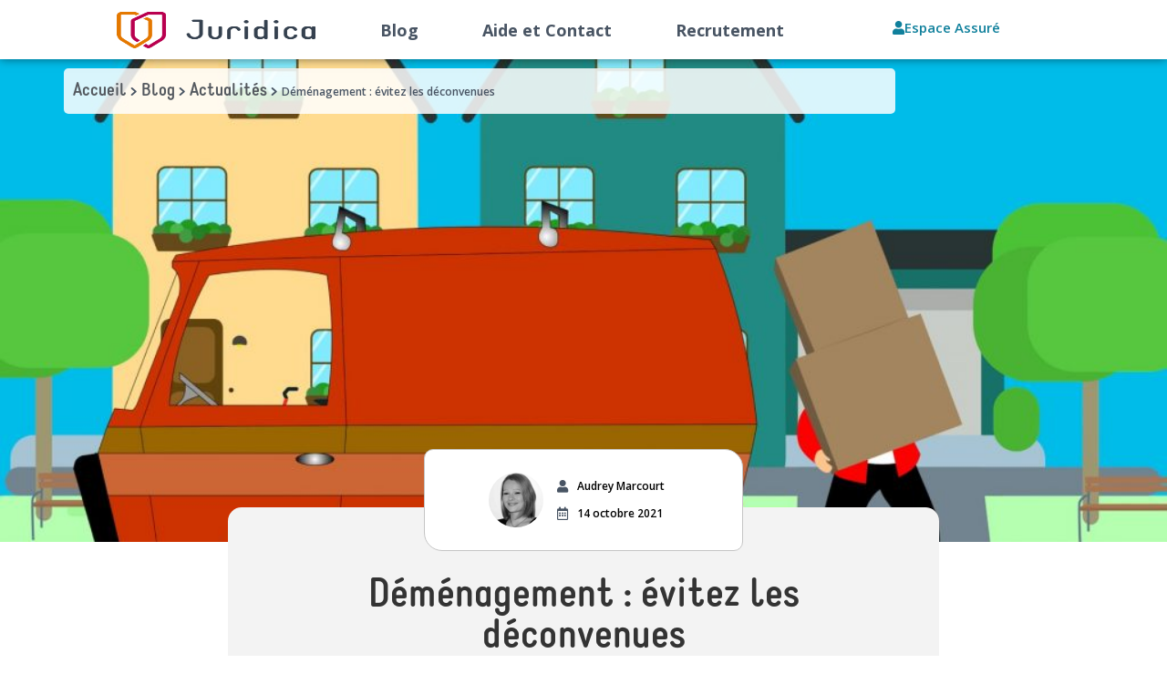

--- FILE ---
content_type: text/html; charset=UTF-8
request_url: https://www.juridica.fr/blog/actualites/demenagement-ce-quil-faut-savoir-pour-eviter-des-deconvenues/
body_size: 101084
content:
<!doctype html>
<html lang="fr-FR">
<head>
	<meta charset="UTF-8">
	<meta name="viewport" content="width=device-width, initial-scale=1">
	<link rel="profile" href="https://gmpg.org/xfn/11">
	<meta name='robots' content='index, follow, max-image-preview:large, max-snippet:-1, max-video-preview:-1' />
	<style>img:is([sizes="auto" i], [sizes^="auto," i]) { contain-intrinsic-size: 3000px 1500px }</style>
	
	<!-- This site is optimized with the Yoast SEO plugin v26.0 - https://yoast.com/wordpress/plugins/seo/ -->
	<title>Déménagement : évitez les déconvenues - Juridica</title>
	<meta name="description" content="Le déménagement est un moment stressant que vous le fassiez vous-même ou que vous le confiez à une entreprise. Nos juristes font le point." />
	<link rel="canonical" href="https://www.juridica.fr/blog/actualites/demenagement-ce-quil-faut-savoir-pour-eviter-des-deconvenues/" />
	<meta property="og:locale" content="fr_FR" />
	<meta property="og:type" content="article" />
	<meta property="og:title" content="Déménagement : évitez les déconvenues - Juridica" />
	<meta property="og:description" content="Le déménagement est un moment stressant que vous le fassiez vous-même ou que vous le confiez à une entreprise. Nos juristes font le point." />
	<meta property="og:url" content="https://www.juridica.fr/blog/actualites/demenagement-ce-quil-faut-savoir-pour-eviter-des-deconvenues/" />
	<meta property="og:site_name" content="Juridica" />
	<meta property="article:published_time" content="2021-10-14T15:45:29+00:00" />
	<meta property="article:modified_time" content="2025-05-12T13:40:44+00:00" />
	<meta property="og:image" content="https://www.juridica.fr/sharedfs/2022/10/home-ge674b0404_1920-1024x660-1.jpg" />
	<meta property="og:image:width" content="1024" />
	<meta property="og:image:height" content="660" />
	<meta property="og:image:type" content="image/jpeg" />
	<meta name="author" content="Audrey Marcourt" />
	<meta name="twitter:card" content="summary_large_image" />
	<meta name="twitter:label1" content="Écrit par" />
	<meta name="twitter:data1" content="Audrey Marcourt" />
	<meta name="twitter:label2" content="Durée de lecture estimée" />
	<meta name="twitter:data2" content="6 minutes" />
	<script type="application/ld+json" class="yoast-schema-graph">{"@context":"https://schema.org","@graph":[{"@type":"Article","@id":"https://juridica-backoffice.axa-fr.intraxa/blog/actualites/demenagement-ce-quil-faut-savoir-pour-eviter-des-deconvenues/#article","isPartOf":{"@id":"https://juridica-backoffice.axa-fr.intraxa/blog/actualites/demenagement-ce-quil-faut-savoir-pour-eviter-des-deconvenues/"},"author":{"name":"Audrey Marcourt","@id":"https://juridica-backoffice.axa-fr.intraxa/#/schema/person/72808c62d2b3c81e1d83c6901bc6cc52"},"headline":"Déménagement : évitez les déconvenues","datePublished":"2021-10-14T15:45:29+00:00","dateModified":"2025-05-12T13:40:44+00:00","mainEntityOfPage":{"@id":"https://juridica-backoffice.axa-fr.intraxa/blog/actualites/demenagement-ce-quil-faut-savoir-pour-eviter-des-deconvenues/"},"wordCount":1238,"publisher":{"@id":"https://juridica-backoffice.axa-fr.intraxa/#organization"},"image":{"@id":"https://juridica-backoffice.axa-fr.intraxa/blog/actualites/demenagement-ce-quil-faut-savoir-pour-eviter-des-deconvenues/#primaryimage"},"thumbnailUrl":"https://www.juridica.fr/sharedfs/2022/10/home-ge674b0404_1920-1024x660-1.jpg","keywords":["déménagement"],"articleSection":["Actualités","Habitat","Patrimoine"],"inLanguage":"fr-FR"},{"@type":"WebPage","@id":"https://juridica-backoffice.axa-fr.intraxa/blog/actualites/demenagement-ce-quil-faut-savoir-pour-eviter-des-deconvenues/","url":"https://juridica-backoffice.axa-fr.intraxa/blog/actualites/demenagement-ce-quil-faut-savoir-pour-eviter-des-deconvenues/","name":"Déménagement : évitez les déconvenues - Juridica","isPartOf":{"@id":"https://juridica-backoffice.axa-fr.intraxa/#website"},"primaryImageOfPage":{"@id":"https://juridica-backoffice.axa-fr.intraxa/blog/actualites/demenagement-ce-quil-faut-savoir-pour-eviter-des-deconvenues/#primaryimage"},"image":{"@id":"https://juridica-backoffice.axa-fr.intraxa/blog/actualites/demenagement-ce-quil-faut-savoir-pour-eviter-des-deconvenues/#primaryimage"},"thumbnailUrl":"https://www.juridica.fr/sharedfs/2022/10/home-ge674b0404_1920-1024x660-1.jpg","datePublished":"2021-10-14T15:45:29+00:00","dateModified":"2025-05-12T13:40:44+00:00","description":"Le déménagement est un moment stressant que vous le fassiez vous-même ou que vous le confiez à une entreprise. Nos juristes font le point.","breadcrumb":{"@id":"https://juridica-backoffice.axa-fr.intraxa/blog/actualites/demenagement-ce-quil-faut-savoir-pour-eviter-des-deconvenues/#breadcrumb"},"inLanguage":"fr-FR","potentialAction":[{"@type":"ReadAction","target":["https://juridica-backoffice.axa-fr.intraxa/blog/actualites/demenagement-ce-quil-faut-savoir-pour-eviter-des-deconvenues/"]}]},{"@type":"ImageObject","inLanguage":"fr-FR","@id":"https://juridica-backoffice.axa-fr.intraxa/blog/actualites/demenagement-ce-quil-faut-savoir-pour-eviter-des-deconvenues/#primaryimage","url":"https://www.juridica.fr/sharedfs/2022/10/home-ge674b0404_1920-1024x660-1.jpg","contentUrl":"https://www.juridica.fr/sharedfs/2022/10/home-ge674b0404_1920-1024x660-1.jpg","width":1024,"height":660},{"@type":"BreadcrumbList","@id":"https://juridica-backoffice.axa-fr.intraxa/blog/actualites/demenagement-ce-quil-faut-savoir-pour-eviter-des-deconvenues/#breadcrumb","itemListElement":[{"@type":"ListItem","position":1,"name":"Accueil","item":"https://www.juridica.fr/"},{"@type":"ListItem","position":2,"name":"Blog","item":"https://www.juridica.fr/actu/"},{"@type":"ListItem","position":3,"name":"Actualités","item":"https://www.juridica.fr/categories/actualites/"},{"@type":"ListItem","position":4,"name":"Déménagement : évitez les déconvenues"}]},{"@type":"WebSite","@id":"https://juridica-backoffice.axa-fr.intraxa/#website","url":"https://juridica-backoffice.axa-fr.intraxa/","name":"Juridica","description":"Rendre le droit simple et accessible à tous","publisher":{"@id":"https://juridica-backoffice.axa-fr.intraxa/#organization"},"potentialAction":[{"@type":"SearchAction","target":{"@type":"EntryPoint","urlTemplate":"https://juridica-backoffice.axa-fr.intraxa/?s={search_term_string}"},"query-input":{"@type":"PropertyValueSpecification","valueRequired":true,"valueName":"search_term_string"}}],"inLanguage":"fr-FR"},{"@type":"Organization","@id":"https://juridica-backoffice.axa-fr.intraxa/#organization","name":"Juridica","url":"https://juridica-backoffice.axa-fr.intraxa/","logo":{"@type":"ImageObject","inLanguage":"fr-FR","@id":"https://juridica-backoffice.axa-fr.intraxa/#/schema/logo/image/","url":"https://www.juridica.fr/sharedfs/2022/07/logo-big-size-1.png","contentUrl":"https://www.juridica.fr/sharedfs/2022/07/logo-big-size-1.png","width":424,"height":112,"caption":"Juridica"},"image":{"@id":"https://juridica-backoffice.axa-fr.intraxa/#/schema/logo/image/"},"sameAs":["https://fr.linkedin.com/company/juridica"]},{"@type":"Person","@id":"https://juridica-backoffice.axa-fr.intraxa/#/schema/person/72808c62d2b3c81e1d83c6901bc6cc52","name":"Audrey Marcourt","image":{"@type":"ImageObject","inLanguage":"fr-FR","@id":"https://juridica-backoffice.axa-fr.intraxa/#/schema/person/image/","url":"https://www.juridica.fr/sharedfs/2022/10/0-150x150.jpg","contentUrl":"https://www.juridica.fr/sharedfs/2022/10/0-150x150.jpg","caption":"Audrey Marcourt"},"url":"https://www.juridica.fr/blog/author/audrey-marcourtaxa-juridica-com/"}]}</script>
	<!-- / Yoast SEO plugin. -->


<link rel="alternate" type="application/rss+xml" title="Juridica &raquo; Flux" href="https://www.juridica.fr/feed/" />
<link rel="alternate" type="application/rss+xml" title="Juridica &raquo; Flux des commentaires" href="https://www.juridica.fr/comments/feed/" />
<script>
window._wpemojiSettings = {"baseUrl":"https:\/\/s.w.org\/images\/core\/emoji\/16.0.1\/72x72\/","ext":".png","svgUrl":"https:\/\/s.w.org\/images\/core\/emoji\/16.0.1\/svg\/","svgExt":".svg","source":{"concatemoji":"https:\/\/www.juridica.fr\/wp-includes\/js\/wp-emoji-release.min.js?ver=12.2.1"}};
/*! This file is auto-generated */
!function(s,n){var o,i,e;function c(e){try{var t={supportTests:e,timestamp:(new Date).valueOf()};sessionStorage.setItem(o,JSON.stringify(t))}catch(e){}}function p(e,t,n){e.clearRect(0,0,e.canvas.width,e.canvas.height),e.fillText(t,0,0);var t=new Uint32Array(e.getImageData(0,0,e.canvas.width,e.canvas.height).data),a=(e.clearRect(0,0,e.canvas.width,e.canvas.height),e.fillText(n,0,0),new Uint32Array(e.getImageData(0,0,e.canvas.width,e.canvas.height).data));return t.every(function(e,t){return e===a[t]})}function u(e,t){e.clearRect(0,0,e.canvas.width,e.canvas.height),e.fillText(t,0,0);for(var n=e.getImageData(16,16,1,1),a=0;a<n.data.length;a++)if(0!==n.data[a])return!1;return!0}function f(e,t,n,a){switch(t){case"flag":return n(e,"\ud83c\udff3\ufe0f\u200d\u26a7\ufe0f","\ud83c\udff3\ufe0f\u200b\u26a7\ufe0f")?!1:!n(e,"\ud83c\udde8\ud83c\uddf6","\ud83c\udde8\u200b\ud83c\uddf6")&&!n(e,"\ud83c\udff4\udb40\udc67\udb40\udc62\udb40\udc65\udb40\udc6e\udb40\udc67\udb40\udc7f","\ud83c\udff4\u200b\udb40\udc67\u200b\udb40\udc62\u200b\udb40\udc65\u200b\udb40\udc6e\u200b\udb40\udc67\u200b\udb40\udc7f");case"emoji":return!a(e,"\ud83e\udedf")}return!1}function g(e,t,n,a){var r="undefined"!=typeof WorkerGlobalScope&&self instanceof WorkerGlobalScope?new OffscreenCanvas(300,150):s.createElement("canvas"),o=r.getContext("2d",{willReadFrequently:!0}),i=(o.textBaseline="top",o.font="600 32px Arial",{});return e.forEach(function(e){i[e]=t(o,e,n,a)}),i}function t(e){var t=s.createElement("script");t.src=e,t.defer=!0,s.head.appendChild(t)}"undefined"!=typeof Promise&&(o="wpEmojiSettingsSupports",i=["flag","emoji"],n.supports={everything:!0,everythingExceptFlag:!0},e=new Promise(function(e){s.addEventListener("DOMContentLoaded",e,{once:!0})}),new Promise(function(t){var n=function(){try{var e=JSON.parse(sessionStorage.getItem(o));if("object"==typeof e&&"number"==typeof e.timestamp&&(new Date).valueOf()<e.timestamp+604800&&"object"==typeof e.supportTests)return e.supportTests}catch(e){}return null}();if(!n){if("undefined"!=typeof Worker&&"undefined"!=typeof OffscreenCanvas&&"undefined"!=typeof URL&&URL.createObjectURL&&"undefined"!=typeof Blob)try{var e="postMessage("+g.toString()+"("+[JSON.stringify(i),f.toString(),p.toString(),u.toString()].join(",")+"));",a=new Blob([e],{type:"text/javascript"}),r=new Worker(URL.createObjectURL(a),{name:"wpTestEmojiSupports"});return void(r.onmessage=function(e){c(n=e.data),r.terminate(),t(n)})}catch(e){}c(n=g(i,f,p,u))}t(n)}).then(function(e){for(var t in e)n.supports[t]=e[t],n.supports.everything=n.supports.everything&&n.supports[t],"flag"!==t&&(n.supports.everythingExceptFlag=n.supports.everythingExceptFlag&&n.supports[t]);n.supports.everythingExceptFlag=n.supports.everythingExceptFlag&&!n.supports.flag,n.DOMReady=!1,n.readyCallback=function(){n.DOMReady=!0}}).then(function(){return e}).then(function(){var e;n.supports.everything||(n.readyCallback(),(e=n.source||{}).concatemoji?t(e.concatemoji):e.wpemoji&&e.twemoji&&(t(e.twemoji),t(e.wpemoji)))}))}((window,document),window._wpemojiSettings);
</script>
<link rel='stylesheet' id='dce-animations-css' href='https://www.juridica.fr/wp-content/plugins/dynamic-content-for-elementor/assets/css/animations.css?ver=3.3.16' media='all' />
<style id='wp-emoji-styles-inline-css'>

	img.wp-smiley, img.emoji {
		display: inline !important;
		border: none !important;
		box-shadow: none !important;
		height: 1em !important;
		width: 1em !important;
		margin: 0 0.07em !important;
		vertical-align: -0.1em !important;
		background: none !important;
		padding: 0 !important;
	}
</style>
<link rel='stylesheet' id='wp-block-library-css' href='https://www.juridica.fr/wp-includes/css/dist/block-library/style.min.css?ver=12.2.1' media='all' />
<style id='global-styles-inline-css'>
:root{--wp--preset--aspect-ratio--square: 1;--wp--preset--aspect-ratio--4-3: 4/3;--wp--preset--aspect-ratio--3-4: 3/4;--wp--preset--aspect-ratio--3-2: 3/2;--wp--preset--aspect-ratio--2-3: 2/3;--wp--preset--aspect-ratio--16-9: 16/9;--wp--preset--aspect-ratio--9-16: 9/16;--wp--preset--color--black: #000000;--wp--preset--color--cyan-bluish-gray: #abb8c3;--wp--preset--color--white: #ffffff;--wp--preset--color--pale-pink: #f78da7;--wp--preset--color--vivid-red: #cf2e2e;--wp--preset--color--luminous-vivid-orange: #ff6900;--wp--preset--color--luminous-vivid-amber: #fcb900;--wp--preset--color--light-green-cyan: #7bdcb5;--wp--preset--color--vivid-green-cyan: #00d084;--wp--preset--color--pale-cyan-blue: #8ed1fc;--wp--preset--color--vivid-cyan-blue: #0693e3;--wp--preset--color--vivid-purple: #9b51e0;--wp--preset--gradient--vivid-cyan-blue-to-vivid-purple: linear-gradient(135deg,rgba(6,147,227,1) 0%,rgb(155,81,224) 100%);--wp--preset--gradient--light-green-cyan-to-vivid-green-cyan: linear-gradient(135deg,rgb(122,220,180) 0%,rgb(0,208,130) 100%);--wp--preset--gradient--luminous-vivid-amber-to-luminous-vivid-orange: linear-gradient(135deg,rgba(252,185,0,1) 0%,rgba(255,105,0,1) 100%);--wp--preset--gradient--luminous-vivid-orange-to-vivid-red: linear-gradient(135deg,rgba(255,105,0,1) 0%,rgb(207,46,46) 100%);--wp--preset--gradient--very-light-gray-to-cyan-bluish-gray: linear-gradient(135deg,rgb(238,238,238) 0%,rgb(169,184,195) 100%);--wp--preset--gradient--cool-to-warm-spectrum: linear-gradient(135deg,rgb(74,234,220) 0%,rgb(151,120,209) 20%,rgb(207,42,186) 40%,rgb(238,44,130) 60%,rgb(251,105,98) 80%,rgb(254,248,76) 100%);--wp--preset--gradient--blush-light-purple: linear-gradient(135deg,rgb(255,206,236) 0%,rgb(152,150,240) 100%);--wp--preset--gradient--blush-bordeaux: linear-gradient(135deg,rgb(254,205,165) 0%,rgb(254,45,45) 50%,rgb(107,0,62) 100%);--wp--preset--gradient--luminous-dusk: linear-gradient(135deg,rgb(255,203,112) 0%,rgb(199,81,192) 50%,rgb(65,88,208) 100%);--wp--preset--gradient--pale-ocean: linear-gradient(135deg,rgb(255,245,203) 0%,rgb(182,227,212) 50%,rgb(51,167,181) 100%);--wp--preset--gradient--electric-grass: linear-gradient(135deg,rgb(202,248,128) 0%,rgb(113,206,126) 100%);--wp--preset--gradient--midnight: linear-gradient(135deg,rgb(2,3,129) 0%,rgb(40,116,252) 100%);--wp--preset--font-size--small: 13px;--wp--preset--font-size--medium: 20px;--wp--preset--font-size--large: 36px;--wp--preset--font-size--x-large: 42px;--wp--preset--spacing--20: 0.44rem;--wp--preset--spacing--30: 0.67rem;--wp--preset--spacing--40: 1rem;--wp--preset--spacing--50: 1.5rem;--wp--preset--spacing--60: 2.25rem;--wp--preset--spacing--70: 3.38rem;--wp--preset--spacing--80: 5.06rem;--wp--preset--shadow--natural: 6px 6px 9px rgba(0, 0, 0, 0.2);--wp--preset--shadow--deep: 12px 12px 50px rgba(0, 0, 0, 0.4);--wp--preset--shadow--sharp: 6px 6px 0px rgba(0, 0, 0, 0.2);--wp--preset--shadow--outlined: 6px 6px 0px -3px rgba(255, 255, 255, 1), 6px 6px rgba(0, 0, 0, 1);--wp--preset--shadow--crisp: 6px 6px 0px rgba(0, 0, 0, 1);}:root { --wp--style--global--content-size: 800px;--wp--style--global--wide-size: 1200px; }:where(body) { margin: 0; }.wp-site-blocks > .alignleft { float: left; margin-right: 2em; }.wp-site-blocks > .alignright { float: right; margin-left: 2em; }.wp-site-blocks > .aligncenter { justify-content: center; margin-left: auto; margin-right: auto; }:where(.wp-site-blocks) > * { margin-block-start: 24px; margin-block-end: 0; }:where(.wp-site-blocks) > :first-child { margin-block-start: 0; }:where(.wp-site-blocks) > :last-child { margin-block-end: 0; }:root { --wp--style--block-gap: 24px; }:root :where(.is-layout-flow) > :first-child{margin-block-start: 0;}:root :where(.is-layout-flow) > :last-child{margin-block-end: 0;}:root :where(.is-layout-flow) > *{margin-block-start: 24px;margin-block-end: 0;}:root :where(.is-layout-constrained) > :first-child{margin-block-start: 0;}:root :where(.is-layout-constrained) > :last-child{margin-block-end: 0;}:root :where(.is-layout-constrained) > *{margin-block-start: 24px;margin-block-end: 0;}:root :where(.is-layout-flex){gap: 24px;}:root :where(.is-layout-grid){gap: 24px;}.is-layout-flow > .alignleft{float: left;margin-inline-start: 0;margin-inline-end: 2em;}.is-layout-flow > .alignright{float: right;margin-inline-start: 2em;margin-inline-end: 0;}.is-layout-flow > .aligncenter{margin-left: auto !important;margin-right: auto !important;}.is-layout-constrained > .alignleft{float: left;margin-inline-start: 0;margin-inline-end: 2em;}.is-layout-constrained > .alignright{float: right;margin-inline-start: 2em;margin-inline-end: 0;}.is-layout-constrained > .aligncenter{margin-left: auto !important;margin-right: auto !important;}.is-layout-constrained > :where(:not(.alignleft):not(.alignright):not(.alignfull)){max-width: var(--wp--style--global--content-size);margin-left: auto !important;margin-right: auto !important;}.is-layout-constrained > .alignwide{max-width: var(--wp--style--global--wide-size);}body .is-layout-flex{display: flex;}.is-layout-flex{flex-wrap: wrap;align-items: center;}.is-layout-flex > :is(*, div){margin: 0;}body .is-layout-grid{display: grid;}.is-layout-grid > :is(*, div){margin: 0;}body{padding-top: 0px;padding-right: 0px;padding-bottom: 0px;padding-left: 0px;}a:where(:not(.wp-element-button)){text-decoration: underline;}:root :where(.wp-element-button, .wp-block-button__link){background-color: #32373c;border-width: 0;color: #fff;font-family: inherit;font-size: inherit;line-height: inherit;padding: calc(0.667em + 2px) calc(1.333em + 2px);text-decoration: none;}.has-black-color{color: var(--wp--preset--color--black) !important;}.has-cyan-bluish-gray-color{color: var(--wp--preset--color--cyan-bluish-gray) !important;}.has-white-color{color: var(--wp--preset--color--white) !important;}.has-pale-pink-color{color: var(--wp--preset--color--pale-pink) !important;}.has-vivid-red-color{color: var(--wp--preset--color--vivid-red) !important;}.has-luminous-vivid-orange-color{color: var(--wp--preset--color--luminous-vivid-orange) !important;}.has-luminous-vivid-amber-color{color: var(--wp--preset--color--luminous-vivid-amber) !important;}.has-light-green-cyan-color{color: var(--wp--preset--color--light-green-cyan) !important;}.has-vivid-green-cyan-color{color: var(--wp--preset--color--vivid-green-cyan) !important;}.has-pale-cyan-blue-color{color: var(--wp--preset--color--pale-cyan-blue) !important;}.has-vivid-cyan-blue-color{color: var(--wp--preset--color--vivid-cyan-blue) !important;}.has-vivid-purple-color{color: var(--wp--preset--color--vivid-purple) !important;}.has-black-background-color{background-color: var(--wp--preset--color--black) !important;}.has-cyan-bluish-gray-background-color{background-color: var(--wp--preset--color--cyan-bluish-gray) !important;}.has-white-background-color{background-color: var(--wp--preset--color--white) !important;}.has-pale-pink-background-color{background-color: var(--wp--preset--color--pale-pink) !important;}.has-vivid-red-background-color{background-color: var(--wp--preset--color--vivid-red) !important;}.has-luminous-vivid-orange-background-color{background-color: var(--wp--preset--color--luminous-vivid-orange) !important;}.has-luminous-vivid-amber-background-color{background-color: var(--wp--preset--color--luminous-vivid-amber) !important;}.has-light-green-cyan-background-color{background-color: var(--wp--preset--color--light-green-cyan) !important;}.has-vivid-green-cyan-background-color{background-color: var(--wp--preset--color--vivid-green-cyan) !important;}.has-pale-cyan-blue-background-color{background-color: var(--wp--preset--color--pale-cyan-blue) !important;}.has-vivid-cyan-blue-background-color{background-color: var(--wp--preset--color--vivid-cyan-blue) !important;}.has-vivid-purple-background-color{background-color: var(--wp--preset--color--vivid-purple) !important;}.has-black-border-color{border-color: var(--wp--preset--color--black) !important;}.has-cyan-bluish-gray-border-color{border-color: var(--wp--preset--color--cyan-bluish-gray) !important;}.has-white-border-color{border-color: var(--wp--preset--color--white) !important;}.has-pale-pink-border-color{border-color: var(--wp--preset--color--pale-pink) !important;}.has-vivid-red-border-color{border-color: var(--wp--preset--color--vivid-red) !important;}.has-luminous-vivid-orange-border-color{border-color: var(--wp--preset--color--luminous-vivid-orange) !important;}.has-luminous-vivid-amber-border-color{border-color: var(--wp--preset--color--luminous-vivid-amber) !important;}.has-light-green-cyan-border-color{border-color: var(--wp--preset--color--light-green-cyan) !important;}.has-vivid-green-cyan-border-color{border-color: var(--wp--preset--color--vivid-green-cyan) !important;}.has-pale-cyan-blue-border-color{border-color: var(--wp--preset--color--pale-cyan-blue) !important;}.has-vivid-cyan-blue-border-color{border-color: var(--wp--preset--color--vivid-cyan-blue) !important;}.has-vivid-purple-border-color{border-color: var(--wp--preset--color--vivid-purple) !important;}.has-vivid-cyan-blue-to-vivid-purple-gradient-background{background: var(--wp--preset--gradient--vivid-cyan-blue-to-vivid-purple) !important;}.has-light-green-cyan-to-vivid-green-cyan-gradient-background{background: var(--wp--preset--gradient--light-green-cyan-to-vivid-green-cyan) !important;}.has-luminous-vivid-amber-to-luminous-vivid-orange-gradient-background{background: var(--wp--preset--gradient--luminous-vivid-amber-to-luminous-vivid-orange) !important;}.has-luminous-vivid-orange-to-vivid-red-gradient-background{background: var(--wp--preset--gradient--luminous-vivid-orange-to-vivid-red) !important;}.has-very-light-gray-to-cyan-bluish-gray-gradient-background{background: var(--wp--preset--gradient--very-light-gray-to-cyan-bluish-gray) !important;}.has-cool-to-warm-spectrum-gradient-background{background: var(--wp--preset--gradient--cool-to-warm-spectrum) !important;}.has-blush-light-purple-gradient-background{background: var(--wp--preset--gradient--blush-light-purple) !important;}.has-blush-bordeaux-gradient-background{background: var(--wp--preset--gradient--blush-bordeaux) !important;}.has-luminous-dusk-gradient-background{background: var(--wp--preset--gradient--luminous-dusk) !important;}.has-pale-ocean-gradient-background{background: var(--wp--preset--gradient--pale-ocean) !important;}.has-electric-grass-gradient-background{background: var(--wp--preset--gradient--electric-grass) !important;}.has-midnight-gradient-background{background: var(--wp--preset--gradient--midnight) !important;}.has-small-font-size{font-size: var(--wp--preset--font-size--small) !important;}.has-medium-font-size{font-size: var(--wp--preset--font-size--medium) !important;}.has-large-font-size{font-size: var(--wp--preset--font-size--large) !important;}.has-x-large-font-size{font-size: var(--wp--preset--font-size--x-large) !important;}
:root :where(.wp-block-pullquote){font-size: 1.5em;line-height: 1.6;}
</style>
<link rel='stylesheet' id='hello-elementor-css' href='https://www.juridica.fr/wp-content/themes/hello-elementor/assets/css/reset.css?ver=3.4.4' media='all' />
<link rel='stylesheet' id='hello-elementor-theme-style-css' href='https://www.juridica.fr/wp-content/themes/hello-elementor/assets/css/theme.css?ver=3.4.4' media='all' />
<link rel='stylesheet' id='hello-elementor-header-footer-css' href='https://www.juridica.fr/wp-content/themes/hello-elementor/assets/css/header-footer.css?ver=3.4.4' media='all' />
<link rel='stylesheet' id='elementor-frontend-css' href='https://www.juridica.fr/wp-content/plugins/elementor/assets/css/frontend.min.css?ver=3.32.3' media='all' />
<style id='elementor-frontend-inline-css'>
.elementor-713 .elementor-element.elementor-element-5cd29ed:not(.elementor-motion-effects-element-type-background), .elementor-713 .elementor-element.elementor-element-5cd29ed > .elementor-motion-effects-container > .elementor-motion-effects-layer{background-image:url("https://www.juridica.fr/sharedfs/2022/10/home-ge674b0404_1920-1024x660-1.jpg");}
</style>
<link rel='stylesheet' id='widget-image-css' href='https://www.juridica.fr/wp-content/plugins/elementor/assets/css/widget-image.min.css?ver=3.32.3' media='all' />
<link rel='stylesheet' id='widget-nav-menu-css' href='https://www.juridica.fr/wp-content/plugins/elementor-pro/assets/css/widget-nav-menu.min.css?ver=3.31.2' media='all' />
<link rel='stylesheet' id='e-sticky-css' href='https://www.juridica.fr/wp-content/plugins/elementor-pro/assets/css/modules/sticky.min.css?ver=3.31.2' media='all' />
<link rel='stylesheet' id='e-motion-fx-css' href='https://www.juridica.fr/wp-content/plugins/elementor-pro/assets/css/modules/motion-fx.min.css?ver=3.31.2' media='all' />
<link rel='stylesheet' id='widget-breadcrumbs-css' href='https://www.juridica.fr/wp-content/plugins/elementor-pro/assets/css/widget-breadcrumbs.min.css?ver=3.31.2' media='all' />
<link rel='stylesheet' id='widget-icon-list-css' href='https://www.juridica.fr/wp-content/plugins/elementor/assets/css/widget-icon-list.min.css?ver=3.32.3' media='all' />
<link rel='stylesheet' id='widget-heading-css' href='https://www.juridica.fr/wp-content/plugins/elementor/assets/css/widget-heading.min.css?ver=3.32.3' media='all' />
<link rel='stylesheet' id='e-shapes-css' href='https://www.juridica.fr/wp-content/plugins/elementor/assets/css/conditionals/shapes.min.css?ver=3.32.3' media='all' />
<link rel='stylesheet' id='widget-posts-css' href='https://www.juridica.fr/wp-content/plugins/elementor-pro/assets/css/widget-posts.min.css?ver=3.31.2' media='all' />
<link rel='stylesheet' id='elementor-icons-css' href='https://www.juridica.fr/wp-content/plugins/elementor/assets/lib/eicons/css/elementor-icons.min.css?ver=5.44.0' media='all' />
<link rel='stylesheet' id='elementor-post-5-css' href='https://www.juridica.fr/sharedfs/elementor/css/post-5.css?ver=1768331083' media='all' />
<link rel='stylesheet' id='dashicons-css' href='https://www.juridica.fr/wp-includes/css/dashicons.min.css?ver=12.2.1' media='all' />
<link rel='stylesheet' id='elementor-post-2463-css' href='https://www.juridica.fr/sharedfs/elementor/css/post-2463.css?ver=1768399266' media='all' />
<link rel='stylesheet' id='elementor-post-585-css' href='https://www.juridica.fr/sharedfs/elementor/css/post-585.css?ver=1768331084' media='all' />
<link rel='stylesheet' id='elementor-post-224-css' href='https://www.juridica.fr/sharedfs/elementor/css/post-224.css?ver=1768331084' media='all' />
<link rel='stylesheet' id='elementor-post-713-css' href='https://www.juridica.fr/sharedfs/elementor/css/post-713.css?ver=1768331084' media='all' />
<link rel='stylesheet' id='hello-elementor-child-style-css' href='https://www.juridica.fr/wp-content/themes/hello-theme-child-master/style.css?ver=1.0.0' media='all' />
<link rel='stylesheet' id='ecs-styles-css' href='https://www.juridica.fr/wp-content/plugins/ele-custom-skin/assets/css/ecs-style.css?ver=3.1.9' media='all' />
<link rel='stylesheet' id='elementor-post-591-css' href='https://www.juridica.fr/sharedfs/elementor/css/post-591.css?ver=1763658719' media='all' />
<link rel='stylesheet' id='elementor-gf-opensans-css' href='https://fonts.googleapis.com/css?family=Open+Sans:100,100italic,200,200italic,300,300italic,400,400italic,500,500italic,600,600italic,700,700italic,800,800italic,900,900italic&#038;display=auto' media='all' />
<link rel='stylesheet' id='elementor-gf-robotoslab-css' href='https://fonts.googleapis.com/css?family=Roboto+Slab:100,100italic,200,200italic,300,300italic,400,400italic,500,500italic,600,600italic,700,700italic,800,800italic,900,900italic&#038;display=auto' media='all' />
<link rel='stylesheet' id='elementor-gf-roboto-css' href='https://fonts.googleapis.com/css?family=Roboto:100,100italic,200,200italic,300,300italic,400,400italic,500,500italic,600,600italic,700,700italic,800,800italic,900,900italic&#038;display=auto' media='all' />
<link rel='stylesheet' id='elementor-icons-shared-0-css' href='https://www.juridica.fr/wp-content/plugins/elementor/assets/lib/font-awesome/css/fontawesome.min.css?ver=5.15.3' media='all' />
<link rel='stylesheet' id='elementor-icons-fa-solid-css' href='https://www.juridica.fr/wp-content/plugins/elementor/assets/lib/font-awesome/css/solid.min.css?ver=5.15.3' media='all' />
<link rel='stylesheet' id='elementor-icons-fa-regular-css' href='https://www.juridica.fr/wp-content/plugins/elementor/assets/lib/font-awesome/css/regular.min.css?ver=5.15.3' media='all' />
<script src="https://www.juridica.fr/wp-includes/js/jquery/jquery.min.js?ver=3.7.1" id="jquery-core-js"></script>
<script src="https://www.juridica.fr/wp-includes/js/jquery/jquery-migrate.min.js?ver=3.4.1" id="jquery-migrate-js"></script>
<script id="ecs_ajax_load-js-extra">
var ecs_ajax_params = {"ajaxurl":"https:\/\/www.juridica.fr\/wp-admin\/admin-ajax.php","posts":"{\"page\":0,\"name\":\"demenagement-ce-quil-faut-savoir-pour-eviter-des-deconvenues\",\"category_name\":\"actualites\",\"error\":\"\",\"m\":\"\",\"p\":0,\"post_parent\":\"\",\"subpost\":\"\",\"subpost_id\":\"\",\"attachment\":\"\",\"attachment_id\":0,\"pagename\":\"\",\"page_id\":0,\"second\":\"\",\"minute\":\"\",\"hour\":\"\",\"day\":0,\"monthnum\":0,\"year\":0,\"w\":0,\"tag\":\"\",\"cat\":\"\",\"tag_id\":\"\",\"author\":\"\",\"author_name\":\"\",\"feed\":\"\",\"tb\":\"\",\"paged\":0,\"meta_key\":\"\",\"meta_value\":\"\",\"preview\":\"\",\"s\":\"\",\"sentence\":\"\",\"title\":\"\",\"fields\":\"all\",\"menu_order\":\"\",\"embed\":\"\",\"category__in\":[],\"category__not_in\":[],\"category__and\":[],\"post__in\":[],\"post__not_in\":[],\"post_name__in\":[],\"tag__in\":[],\"tag__not_in\":[],\"tag__and\":[],\"tag_slug__in\":[],\"tag_slug__and\":[],\"post_parent__in\":[],\"post_parent__not_in\":[],\"author__in\":[],\"author__not_in\":[],\"search_columns\":[],\"ignore_sticky_posts\":false,\"suppress_filters\":false,\"cache_results\":true,\"update_post_term_cache\":true,\"update_menu_item_cache\":false,\"lazy_load_term_meta\":true,\"update_post_meta_cache\":true,\"post_type\":\"\",\"posts_per_page\":12,\"nopaging\":false,\"comments_per_page\":\"50\",\"no_found_rows\":false,\"order\":\"DESC\"}"};
</script>
<script src="https://www.juridica.fr/wp-content/plugins/ele-custom-skin/assets/js/ecs_ajax_pagination.js?ver=3.1.9" id="ecs_ajax_load-js"></script>
<script src="https://www.juridica.fr/wp-content/plugins/ele-custom-skin/assets/js/ecs.js?ver=3.1.9" id="ecs-script-js"></script>
<link rel="https://api.w.org/" href="https://www.juridica.fr/wp-json/" /><link rel="alternate" title="JSON" type="application/json" href="https://www.juridica.fr/wp-json/wp/v2/posts/2463" /><link rel="EditURI" type="application/rsd+xml" title="RSD" href="https://www.juridica.fr/xmlrpc.php?rsd" />
<meta name="generator" content="WordPress 12.2.1" />
<link rel='shortlink' href='https://www.juridica.fr/?p=2463' />
<link rel="alternate" title="oEmbed (JSON)" type="application/json+oembed" href="https://www.juridica.fr/wp-json/oembed/1.0/embed?url=https%3A%2F%2Fwww.juridica.fr%2Fblog%2Factualites%2Fdemenagement-ce-quil-faut-savoir-pour-eviter-des-deconvenues%2F" />
<link rel="alternate" title="oEmbed (XML)" type="text/xml+oembed" href="https://www.juridica.fr/wp-json/oembed/1.0/embed?url=https%3A%2F%2Fwww.juridica.fr%2Fblog%2Factualites%2Fdemenagement-ce-quil-faut-savoir-pour-eviter-des-deconvenues%2F&#038;format=xml" />
<link rel="alternate" href="https://www.juridica.fr/blog/actualites/demenagement-ce-quil-faut-savoir-pour-eviter-des-deconvenues/" hreflang="x-default" /><!-- Matomo --><script>
(function () {
function initTracking() {
var _paq = window._paq = window._paq || [];
_paq.push(['trackPageView']);_paq.push(['enableLinkTracking']);_paq.push(['alwaysUseSendBeacon']);_paq.push(['setTrackerUrl', "\/\/www.juridica.fr\/wp-content\/plugins\/matomo\/app\/matomo.php"]);_paq.push(['setSiteId', '1']);var d=document, g=d.createElement('script'), s=d.getElementsByTagName('script')[0];
g.type='text/javascript'; g.async=true; g.src="\/\/www.juridica.fr\/sharedfs\/matomo\/matomo.js"; s.parentNode.insertBefore(g,s);
}
if (document.prerendering) {
	document.addEventListener('prerenderingchange', initTracking, {once: true});
} else {
	initTracking();
}
})();
</script>
<!-- End Matomo Code --><meta name="ti-site-data" content="[base64]" /><script src="https://ajax.googleapis.com/ajax/libs/jquery/3.7.1/jquery.min.js"></script>
<meta name="description" content="Ca y est ! Vous avez pris la décision de déménager et fixé une date. Vous avez déjà les mains dans les cartons et la tête dans les formalités administratives ? Nos juristes font le point pour sécuriser votre déménagement avant et pendant. Et en cas de litige avec la société de déménagement, on vous explique comment réagir et sous quel délai.">
<meta name="generator" content="Elementor 3.32.3; features: additional_custom_breakpoints; settings: css_print_method-external, google_font-enabled, font_display-auto">
			<style>
				.e-con.e-parent:nth-of-type(n+4):not(.e-lazyloaded):not(.e-no-lazyload),
				.e-con.e-parent:nth-of-type(n+4):not(.e-lazyloaded):not(.e-no-lazyload) * {
					background-image: none !important;
				}
				@media screen and (max-height: 1024px) {
					.e-con.e-parent:nth-of-type(n+3):not(.e-lazyloaded):not(.e-no-lazyload),
					.e-con.e-parent:nth-of-type(n+3):not(.e-lazyloaded):not(.e-no-lazyload) * {
						background-image: none !important;
					}
				}
				@media screen and (max-height: 640px) {
					.e-con.e-parent:nth-of-type(n+2):not(.e-lazyloaded):not(.e-no-lazyload),
					.e-con.e-parent:nth-of-type(n+2):not(.e-lazyloaded):not(.e-no-lazyload) * {
						background-image: none !important;
					}
				}
			</style>
			<link rel="icon" href="https://www.juridica.fr/sharedfs/2022/06/favicon-juridica.png" sizes="32x32" />
<link rel="icon" href="https://www.juridica.fr/sharedfs/2022/06/favicon-juridica.png" sizes="192x192" />
<link rel="apple-touch-icon" href="https://www.juridica.fr/sharedfs/2022/06/favicon-juridica.png" />
<meta name="msapplication-TileImage" content="https://www.juridica.fr/sharedfs/2022/06/favicon-juridica.png" />
		<style id="wp-custom-css">
			/* Style pour la section de la FAQ */
.schema-faq-section {
    border: 1px solid #ddd;
    padding: 15px;
    margin-bottom: 10px;
}

/* Style pour les questions */
.schema-faq-question {
    font-weight: bold;
    color: #10809C;
}

/* Style pour les réponses */
.schema-faq-answer {
    margin-top: 10px;
    color: #000;
}

body {
	background-color: #FFFF !important;
}		</style>
		</head>
<body class="wp-singular post-template-default single single-post postid-2463 single-format-standard wp-custom-logo wp-embed-responsive wp-theme-hello-elementor wp-child-theme-hello-theme-child-master multiple-domain-www-juridica-fr hello-elementor-default elementor-default elementor-kit-5 elementor-page elementor-page-2463 elementor-page-713">


<a class="skip-link screen-reader-text" href="#content">Aller au contenu</a>

		<header data-elementor-type="header" data-elementor-id="585" class="elementor elementor-585 elementor-location-header" data-elementor-post-type="elementor_library">
					<section data-dce-background-color="#FFFFFF" class="elementor-section elementor-top-section elementor-element elementor-element-091dd78 elementor-section-height-min-height elementor-section-items-top elementor-section-boxed elementor-section-height-default" data-id="091dd78" data-element_type="section" data-settings="{&quot;motion_fx_motion_fx_scrolling&quot;:&quot;yes&quot;,&quot;sticky&quot;:&quot;top&quot;,&quot;background_background&quot;:&quot;classic&quot;,&quot;motion_fx_devices&quot;:[&quot;desktop&quot;,&quot;tablet&quot;,&quot;mobile&quot;],&quot;sticky_on&quot;:[&quot;desktop&quot;,&quot;tablet&quot;,&quot;mobile&quot;],&quot;sticky_offset&quot;:0,&quot;sticky_effects_offset&quot;:0,&quot;sticky_anchor_link_offset&quot;:0}">
						<div class="elementor-container elementor-column-gap-no">
					<div class="elementor-column elementor-col-100 elementor-top-column elementor-element elementor-element-8363861" data-id="8363861" data-element_type="column">
			<div class="elementor-widget-wrap elementor-element-populated">
						<section data-dce-background-color="#FFFFFF" class="elementor-section elementor-inner-section elementor-element elementor-element-f1af4ef elementor-section-full_width elementor-section-height-default elementor-section-height-default" data-id="f1af4ef" data-element_type="section" data-settings="{&quot;background_background&quot;:&quot;classic&quot;}">
						<div class="elementor-container elementor-column-gap-no">
					<div class="elementor-column elementor-col-33 elementor-inner-column elementor-element elementor-element-7e608c1" data-id="7e608c1" data-element_type="column">
			<div class="elementor-widget-wrap elementor-element-populated">
						<div class="elementor-element elementor-element-ff3936e elementor-widget elementor-widget-theme-site-logo elementor-widget-image" data-id="ff3936e" data-element_type="widget" arial-label="Juridica, aller à la page d&#039;accueil" data-widget_type="theme-site-logo.default">
				<div class="elementor-widget-container">
									<figure class="wp-caption">
					<a href="https://www.juridica.fr" arial-label="Juridica" aller="">
			<img width="424" height="112" src="https://www.juridica.fr/sharedfs/2024/10/logo-big-size-action.png" class="attachment-full size-full wp-image-11794" alt="Juridica, aller à la page d&#039;accueil" srcset="https://www.juridica.fr/sharedfs/2024/10/logo-big-size-action.png 424w, https://www.juridica.fr/sharedfs/2024/10/logo-big-size-action-300x79.png 300w" sizes="(max-width: 424px) 100vw, 424px" />				</a>
						<figcaption class="widget-image-caption wp-caption-text"></figcaption>
						</figure>
							</div>
				</div>
					</div>
		</div>
				<div class="elementor-column elementor-col-33 elementor-inner-column elementor-element elementor-element-8679880" data-id="8679880" data-element_type="column">
			<div class="elementor-widget-wrap elementor-element-populated">
						<div class="elementor-element elementor-element-c982e96 elementor-nav-menu__align-center elementor-nav-menu--dropdown-none elementor-widget elementor-widget-nav-menu" data-id="c982e96" data-element_type="widget" data-settings="{&quot;submenu_icon&quot;:{&quot;value&quot;:&quot;&lt;i class=\&quot;\&quot;&gt;&lt;\/i&gt;&quot;,&quot;library&quot;:&quot;&quot;},&quot;layout&quot;:&quot;horizontal&quot;}" data-widget_type="nav-menu.default">
				<div class="elementor-widget-container">
								<nav aria-label="Menu" class="elementor-nav-menu--main elementor-nav-menu__container elementor-nav-menu--layout-horizontal e--pointer-underline e--animation-slide">
				<ul id="menu-1-c982e96" class="elementor-nav-menu"><li class="menu-item menu-item-type-post_type menu-item-object-page current_page_parent menu-item-712"><a href="https://www.juridica.fr/actu/" class="elementor-item">Blog</a></li>
<li class="menu-item menu-item-type-post_type menu-item-object-page menu-item-3823"><a href="https://www.juridica.fr/aide-et-contact/" class="elementor-item">Aide et Contact</a></li>
<li class="menu-item menu-item-type-post_type menu-item-object-page menu-item-850"><a href="https://www.juridica.fr/recrutement/" class="elementor-item">Recrutement</a></li>
</ul>			</nav>
						<nav class="elementor-nav-menu--dropdown elementor-nav-menu__container" aria-hidden="true">
				<ul id="menu-2-c982e96" class="elementor-nav-menu"><li class="menu-item menu-item-type-post_type menu-item-object-page current_page_parent menu-item-712"><a href="https://www.juridica.fr/actu/" class="elementor-item" tabindex="-1">Blog</a></li>
<li class="menu-item menu-item-type-post_type menu-item-object-page menu-item-3823"><a href="https://www.juridica.fr/aide-et-contact/" class="elementor-item" tabindex="-1">Aide et Contact</a></li>
<li class="menu-item menu-item-type-post_type menu-item-object-page menu-item-850"><a href="https://www.juridica.fr/recrutement/" class="elementor-item" tabindex="-1">Recrutement</a></li>
</ul>			</nav>
						</div>
				</div>
					</div>
		</div>
				<div class="elementor-column elementor-col-33 elementor-inner-column elementor-element elementor-element-3c03eae" data-id="3c03eae" data-element_type="column">
			<div class="elementor-widget-wrap elementor-element-populated">
						<div class="elementor-element elementor-element-6220d12 elementor-align-center elementor-hidden-mobile elementor-widget elementor-widget-button" data-id="6220d12" data-element_type="widget" data-widget_type="button.default">
				<div class="elementor-widget-container">
									<div class="elementor-button-wrapper">
					<a class="elementor-button elementor-button-link elementor-size-sm" href="https://client.juridica.fr/" target="_blank" arial-label="Espace Assuré nouvelle fenêtre" alt="Espace Assuré" id="ID_espace_assuré">
						<span class="elementor-button-content-wrapper">
						<span class="elementor-button-icon">
				<i aria-hidden="true" class="fas fa-user"></i>			</span>
									<span class="elementor-button-text">Espace Assuré</span>
					</span>
					</a>
				</div>
								</div>
				</div>
				<div class="elementor-element elementor-element-0ababaa elementor-align-center elementor-mobile-align-center elementor-hidden-desktop elementor-hidden-tablet elementor-widget elementor-widget-button" data-id="0ababaa" data-element_type="widget" data-widget_type="button.default">
				<div class="elementor-widget-container">
									<div class="elementor-button-wrapper">
					<a class="elementor-button elementor-button-link elementor-size-xs" href="https://client.juridica.fr/" target="_blank" arial-label="Espace Assuré nouvelle fenêtre" id="ID_espace_assuré_mobile">
						<span class="elementor-button-content-wrapper">
						<span class="elementor-button-icon">
				<i aria-hidden="true" class="fas fa-user"></i>			</span>
								</span>
					</a>
				</div>
								</div>
				</div>
					</div>
		</div>
					</div>
		</section>
					</div>
		</div>
					</div>
		</section>
				</header>
				<main data-elementor-type="single-post" data-elementor-id="713" class="elementor elementor-713 elementor-location-single post-2463 post type-post status-publish format-standard has-post-thumbnail hentry category-actualites category-habitat category-patrimoine tag-demenagement" data-elementor-post-type="elementor_library">
					<section data-dce-background-color="#FFFFFF" data-dce-background-image-url="https://www.juridica.fr/sharedfs/2022/10/home-ge674b0404_1920-1024x660-1.jpg" class="elementor-section elementor-top-section elementor-element elementor-element-5cd29ed elementor-section-full_width elementor-section-height-min-height elementor-section-items-stretch elementor-section-height-default" data-id="5cd29ed" data-element_type="section" data-settings="{&quot;background_background&quot;:&quot;classic&quot;}" aria-hidden="">
						<div class="elementor-container elementor-column-gap-default">
					<div class="elementor-column elementor-col-100 elementor-top-column elementor-element elementor-element-68405c3" data-id="68405c3" data-element_type="column">
			<div class="elementor-widget-wrap elementor-element-populated">
						<section class="elementor-section elementor-inner-section elementor-element elementor-element-79b3f3b elementor-section-boxed elementor-section-height-default elementor-section-height-default" data-id="79b3f3b" data-element_type="section">
						<div class="elementor-container elementor-column-gap-default">
					<div data-dce-background-color="#FFFFFFD9" class="elementor-column elementor-col-50 elementor-inner-column elementor-element elementor-element-8ff6deb" data-id="8ff6deb" data-element_type="column" data-settings="{&quot;background_background&quot;:&quot;classic&quot;}">
			<div class="elementor-widget-wrap elementor-element-populated">
						<div class="elementor-element elementor-element-ec66c84 elementor-align-left elementor-widget__width-inherit elementor-widget elementor-widget-breadcrumbs" data-id="ec66c84" data-element_type="widget" data-widget_type="breadcrumbs.default">
				<div class="elementor-widget-container">
					<p id="breadcrumbs"><span><span><a href="https://www.juridica.fr/">Accueil</a></span> &gt; <span><a href="https://www.juridica.fr/actu/">Blog</a></span> &gt; <span><a href="https://www.juridica.fr/categories/actualites/">Actualités</a></span> &gt; <span class="breadcrumb_last" aria-current="page">Déménagement : évitez les déconvenues</span></span></p>				</div>
				</div>
					</div>
		</div>
				<div class="elementor-column elementor-col-50 elementor-inner-column elementor-element elementor-element-04d6add elementor-hidden-mobile" data-id="04d6add" data-element_type="column">
			<div class="elementor-widget-wrap">
							</div>
		</div>
					</div>
		</section>
		<!-- dce invisible element 417b5fc -->			</div>
		</div>
					</div>
		</section>
				<section class="elementor-section elementor-top-section elementor-element elementor-element-adc12c8 elementor-section-boxed elementor-section-height-default elementor-section-height-default" data-id="adc12c8" data-element_type="section">
						<div class="elementor-container elementor-column-gap-default">
					<div class="elementor-column elementor-col-100 elementor-top-column elementor-element elementor-element-f94690d" data-id="f94690d" data-element_type="column">
			<div class="elementor-widget-wrap elementor-element-populated">
						<section class="elementor-section elementor-inner-section elementor-element elementor-element-782cd90 elementor-section-boxed elementor-section-height-default elementor-section-height-default" data-id="782cd90" data-element_type="section">
						<div class="elementor-container elementor-column-gap-default">
					<div data-dce-background-color="#FFFFFF" class="elementor-column elementor-col-100 elementor-inner-column elementor-element elementor-element-ba05b02" data-id="ba05b02" data-element_type="column" data-settings="{&quot;background_background&quot;:&quot;classic&quot;}">
			<div class="elementor-widget-wrap elementor-element-populated">
						<div class="elementor-element elementor-element-48bb62c elementor-widget__width-auto dce_masking-none elementor-widget elementor-widget-image" data-id="48bb62c" data-element_type="widget" alt="un" data-widget_type="image.default">
				<div class="elementor-widget-container">
															<img src="https://www.juridica.fr/sharedfs/2022/10/0-150x150.jpg" title="" alt="" loading="lazy" />															</div>
				</div>
				<div class="elementor-element elementor-element-7b19c77 elementor-align-left elementor-widget__width-auto elementor-icon-list--layout-traditional elementor-list-item-link-full_width elementor-widget elementor-widget-icon-list" data-id="7b19c77" data-element_type="widget" data-widget_type="icon-list.default">
				<div class="elementor-widget-container">
							<ul class="elementor-icon-list-items">
							<li class="elementor-icon-list-item">
											<span class="elementor-icon-list-icon">
							<i aria-hidden="true" class="fas fa-user"></i>						</span>
										<span class="elementor-icon-list-text">Audrey Marcourt</span>
									</li>
								<li class="elementor-icon-list-item">
											<span class="elementor-icon-list-icon">
							<i aria-hidden="true" class="far fa-calendar-alt"></i>						</span>
										<span class="elementor-icon-list-text">14 octobre 2021</span>
									</li>
						</ul>
						</div>
				</div>
					</div>
		</div>
					</div>
		</section>
				<section data-dce-background-color="#F3F3F3" class="elementor-section elementor-inner-section elementor-element elementor-element-4c29900 elementor-section-boxed elementor-section-height-default elementor-section-height-default" data-id="4c29900" data-element_type="section" data-settings="{&quot;background_background&quot;:&quot;classic&quot;}">
						<div class="elementor-container elementor-column-gap-default">
					<div class="elementor-column elementor-col-100 elementor-inner-column elementor-element elementor-element-a3b09e0" data-id="a3b09e0" data-element_type="column">
			<div class="elementor-widget-wrap elementor-element-populated">
						<div class="elementor-element elementor-element-d1e9f62 elementor-widget elementor-widget-theme-post-title elementor-page-title elementor-widget-heading" data-id="d1e9f62" data-element_type="widget" data-widget_type="theme-post-title.default">
				<div class="elementor-widget-container">
					<h1 class="elementor-heading-title elementor-size-default">Déménagement : évitez les déconvenues</h1>				</div>
				</div>
					</div>
		</div>
					</div>
		</section>
					</div>
		</div>
					</div>
		</section>
				<section class="elementor-section elementor-top-section elementor-element elementor-element-cf71c10 elementor-section-boxed elementor-section-height-default elementor-section-height-default" data-id="cf71c10" data-element_type="section" id="content">
						<div class="elementor-container elementor-column-gap-default">
					<div class="elementor-column elementor-col-100 elementor-top-column elementor-element elementor-element-766c21c" data-id="766c21c" data-element_type="column">
			<div class="elementor-widget-wrap elementor-element-populated">
						<div class="elementor-element elementor-element-70686a8 elementor-widget elementor-widget-theme-post-content" data-id="70686a8" data-element_type="widget" data-widget_type="theme-post-content.default">
				<div class="elementor-widget-container">
							<div data-elementor-type="wp-post" data-elementor-id="2463" class="elementor elementor-2463" data-elementor-post-type="post">
						<section class="elementor-section elementor-top-section elementor-element elementor-element-44228e7f elementor-section-boxed elementor-section-height-default elementor-section-height-default" data-id="44228e7f" data-element_type="section">
						<div class="elementor-container elementor-column-gap-default">
					<div class="elementor-column elementor-col-100 elementor-top-column elementor-element elementor-element-5af23753" data-id="5af23753" data-element_type="column">
			<div class="elementor-widget-wrap elementor-element-populated">
						<div class="elementor-element elementor-element-452683b2 elementor-widget elementor-widget-text-editor" data-id="452683b2" data-element_type="widget" data-widget_type="text-editor.default">
				<div class="elementor-widget-container">
									
<p>Ca y est ! Vous avez pris la décision de déménager et fixé une date. Vous avez déjà les mains dans les cartons et la tête dans les formalités administratives ? Nos juristes font le point pour sécuriser votre déménagement avant et pendant. Et en cas de litige avec la société de déménagement, on vous explique comment réagir et sous quel délai.</p>



<h2 class="wp-block-heading">Avant le déménagement, s&rsquo;organiser !</h2>



<h3 class="wp-block-heading"><strong>Option 1 : demander aux amis  </strong></h3>



<p>Vous devez savoir que lorsque vous demandez à des amis de vous aider à déménager, vous êtes bénéficiaire d’une <strong>convention d’assistance bénévole</strong>. En cas d’accident provoqué par l’un de vos amis, vous êtes responsable. Alors, pour garantir la santé et leur sécurité de vos proches, pensez à donner des consignes de sécurité claires.</p>



<h3 class="wp-block-heading"><strong>Option 2 : engager un déménageur professionnel </strong></h3>



<p>Les prix sont libres, vous pouvez faire jouer la concurrence. Faites établir des devis. <strong>Le devis</strong> est obligatoire et gratuit.</p>



<p>Le déménageur doit vous le remettre avant tout engagement. Le devis comporte au minimum :</p>



<ul>
<li>les conditions particulières du déménagement,</li>
<li>la référence de l’entreprise,</li>
<li>le devis établit un prix définitif.</li>
</ul>
<p>&nbsp;</p>



<p class="has-text-align-center has-background"><strong>Bon à savoir : estimation du cubage</strong><br />Le déménageur ne pourra pas facturer de frais supplémentaires en cas de mauvaise évaluation du volume.</p>



<p>&nbsp;</p>



<p>&nbsp;</p>



<h3 class="wp-block-heading"><strong>Le contrat de déménagement proprement dit</strong></h3>



<p>Il comporte un devis, les conditions générales du déménagement et la déclaration de valeur (c’est la liste des meubles et de leur valeur dont le montant est jugé supérieur au montant forfaitaire d’indemnisation par meuble figurant dans les conditions générales).</p>



<p>Dès que vous avez signé le devis et la déclaration de valeur, vous êtes engagé.</p>



<p>Vous pouvez vous rétracter dans un délai de 14 jours à condition que le devis ait été signé à votre domicile ou à distance.</p>



<p>&nbsp;</p>



<h3 class="wp-block-heading"><strong>La lettre de voiture et le bulletin de livraison </strong></h3>



<p>La lettre de voiture est un document administratif obligatoire qui suit le mobilier du début à la fin du déménagement et qui en décrit les différentes étapes. Elle doit indiquer au minimum : le nom et l’adresse des parties, le mode d’exécution du transport, le volume du mobilier, les lieux et dates limites de chargement et de livraison. La lettre de voiture est rédigée en quatre exemplaires.</p>



<p>Un des exemplaires servira de bulletin de livraison et vous sera remis au moment de la réception du déménagement. C’est sur ce document que vous devrez mentionner tous les défauts constatés, avant de le signer. Il doit mentionner les délais et la procédure de protestation en cas de litige ainsi que la possibilité de faire une protestation même si vous n’avez pas fait de réserves à la livraison.</p>



<p class="has-text-align-center has-background" ><strong>Bon à savoir </strong>: <strong>la sous-traitance</strong><br />Le déménageur ne peut pas, de lui-même, sous-traiter votre déménagement. Il lui faut impérativement votre accord.(Recommandation n° 16-01 du 24 mars 2016 de la Commission des clauses abusives).</p>



<h2 class="wp-block-heading">Le jour du déménagement</h2>



<p>Il est préférable de transporter vous-même les choses auxquelles vous tenez le plus ainsi que vos papiers importants.</p>



<p>Vérifiez le jour même que les objets transportés n’ont pas subi de dommages pendant le déménagement.</p>



<p class="has-text-align-center has-background" ><strong>Bon à savoir</strong> :<strong> que faire si vous constatez des dégâts ? </strong><br />Mentionnez des réserves (les doutes que vous avez sur la qualité de la prestation) sur le bulletin de livraison des meubles en détaillant les défauts constatés.</p>



<h2 class="wp-block-heading">Après le déménagement, la prestation ne s&rsquo;est pas déroulée comme prévu</h2>



<h3 class="wp-block-heading"><br /><strong>Que faire si vous constatez des dégradations après le départ du déménageur ? </strong></h3>



<p>Vous pouvez envoyer un courrier recommandé de « protestation », même si vous n’avez pas formulé de réserves sur le bulletin de livraison.</p>



<p class="has-text-align-center has-background" ><strong>Bon à savoir : le délai de 10 jours</strong><br />Si vous ne faites pas une démarche de contestation dans un délai de dix jours, vous n’aurez plus aucun recours (article L.224-3 du Code de la consommation). <br />Cependant, le délai de 10 jours passe à 3 mois si le bulletin de livraison ne mentionnait pas les délais et la procédure de protestation.</p>



<p>En revanche, si vous aviez émis des réserves, sans contestation du transporteur, vous êtes dispensé de cette lettre de protestation.</p>



<p>&nbsp;</p>



<h3 class="wp-block-heading"><strong>Les déménageurs n’ont pas acheminé vos meubles dans les délais prévus. Quels sont vos recours ?</strong></h3>



<p>Le déménageur doit effectuer la prestation dans le délai convenu (on parle d&rsquo;obligation de résultat).</p>



<p>Vous pouvez donc engager la responsabilité du déménageur et obtenir un dédommagement pour le préjudice occasionné, par exemple : les frais de restauration ou d’hôtel que vous avez dus débourser.</p>



<h3 class="wp-block-heading"><strong>Les déménageurs ont endommagé ou perdu une partie de vos meubles</strong>. <strong>Comment obtenir une indemnisation ?</strong></h3>



<p>Le déménageur est présumé responsable en cas de perte ou casse d’un objet ou de retard dans la livraison. Il ne peut s’exonérer de sa responsabilité qu’en invoquant :</p>



<ul class="wp-block-list">
<li>La <strong>force majeure</strong> : selon la définition donnée à l’article 1218 du Code civil, soit un évènement imprévisible, irrésistible, extérieur. Par exemple : une tempête, un incendie…</li>
<li>Le <strong>vice de la chose transportée</strong>, si la détérioration de l’objet provient d’un défaut interne</li>
<li>La <strong>faute du client,</strong> par exemple : si vous avez fourni des informations erronées au déménageur.</li>
</ul>



<p>En revanche, si le déménageur a commis une faute lourde (par exemple il a rendu possible le vol du chargement par négligence), les clauses limitatives de responsabilité deviennent inopposables au client et le déménageur peut être condamné à indemniser l’intégralité du préjudice.</p>



<p>Vous devrez donc lui adresser une mise en demeure de vous indemniser par un courrier recommandé avec accusé de réception. L&rsquo;indemnisation dépend de 3 critères :</p>



<ul class="wp-block-list">
<li>La valeur de remplacement (elle est plafonnée par les montants prévus) au contrat de déménagement</li>
<li>La valeur pour la totalité du mobilier</li>
<li>Une valeur maximale par meuble, même si elle leur est supérieure.</li>
</ul>



<p>&nbsp;</p>



<h3 class="wp-block-heading"><strong>S’il n’est pas possible de s’entendre avec le déménageur  ?</strong></h3>



<p>Après avoir tenté des démarches amiables, il est possible de saisir le médiateur de la consommation, ou si cela n’aboutit pas, de saisir le juge. Mais attention, les délais sont très courts.</p>



<p>Les coordonnées du médiateur de la consommation doivent figurer dans les documents remis lors de la conclusion du contrat.</p>



<p class="has-text-align-center has-background" ><strong>Bon à savoir : attention au délai d&rsquo;un an</strong><br />Vous devez saisir le médiateur dans le délai d’un an à compter de votre réclamation et le juge dans un délai d’un an à compter de la livraison (L. 133-6 du Code de commerce). <br />Il convient donc de bien choisir sa stratégie : démarches vers le médiateur ou démarches judiciaires.</p>



<p class="has-text-align-center"><a class="btn btn-primary" href="https://www.axa.fr/complementaire-sante/protection-juridique.html?utm_source=blog_juridica" target="_blank" rel="noopener noreferrer">Découvrir la Protection Juridique AXA</a></p>



<p>&nbsp;</p>
								</div>
				</div>
					</div>
		</div>
					</div>
		</section>
				</div>
						</div>
				</div>
					</div>
		</div>
					</div>
		</section>
				<section data-dce-background-color="#EFF8FA" class="elementor-section elementor-top-section elementor-element elementor-element-7be0c06 elementor-section-height-min-height elementor-section-boxed elementor-section-height-default elementor-section-items-middle" data-id="7be0c06" data-element_type="section" data-settings="{&quot;background_background&quot;:&quot;classic&quot;,&quot;shape_divider_top&quot;:&quot;curve&quot;,&quot;shape_divider_top_negative&quot;:&quot;yes&quot;}">
					<div class="elementor-shape elementor-shape-top" aria-hidden="true" data-negative="true">
			<svg xmlns="http://www.w3.org/2000/svg" viewBox="0 0 1000 100" preserveAspectRatio="none">
	<path class="elementor-shape-fill" d="M500,97C126.7,96.3,0.8,19.8,0,0v100l1000,0V1C1000,19.4,873.3,97.8,500,97z"/>
</svg>		</div>
					<div class="elementor-container elementor-column-gap-default">
					<div class="elementor-column elementor-col-100 elementor-top-column elementor-element elementor-element-8817b4c" data-id="8817b4c" data-element_type="column">
			<div class="elementor-widget-wrap elementor-element-populated">
						<div class="elementor-element elementor-element-fe400bd recolecture elementor-widget elementor-widget-heading" data-id="fe400bd" data-element_type="widget" data-widget_type="heading.default">
				<div class="elementor-widget-container">
					<h2 class="elementor-heading-title elementor-size-default">Recommandation de lecture</h2>				</div>
				</div>
					</div>
		</div>
					</div>
		</section>
				<section data-dce-background-color="#EFF8FA" class="elementor-section elementor-top-section elementor-element elementor-element-f4284a0 elementor-section-boxed elementor-section-height-default elementor-section-height-default" data-id="f4284a0" data-element_type="section" data-settings="{&quot;background_background&quot;:&quot;classic&quot;}">
						<div class="elementor-container elementor-column-gap-default">
					<div class="elementor-column elementor-col-100 elementor-top-column elementor-element elementor-element-82f03af" data-id="82f03af" data-element_type="column">
			<div class="elementor-widget-wrap elementor-element-populated">
						<div class="elementor-element elementor-element-6a97268 slider-actu elementor-widget__width-initial elementor-posts--thumbnail-top elementor-grid-3 elementor-grid-tablet-2 elementor-grid-mobile-1 elementor-widget elementor-widget-posts" data-id="6a97268" data-element_type="widget" data-settings="{&quot;custom_row_gap&quot;:{&quot;unit&quot;:&quot;px&quot;,&quot;size&quot;:&quot;&quot;,&quot;sizes&quot;:[]},&quot;custom_columns&quot;:&quot;3&quot;,&quot;custom_columns_tablet&quot;:&quot;2&quot;,&quot;custom_columns_mobile&quot;:&quot;1&quot;,&quot;custom_row_gap_tablet&quot;:{&quot;unit&quot;:&quot;px&quot;,&quot;size&quot;:&quot;&quot;,&quot;sizes&quot;:[]},&quot;custom_row_gap_mobile&quot;:{&quot;unit&quot;:&quot;px&quot;,&quot;size&quot;:&quot;&quot;,&quot;sizes&quot;:[]}}" data-widget_type="posts.custom">
				<div class="elementor-widget-container">
					      <div class="ecs-posts elementor-posts-container elementor-posts   elementor-grid elementor-posts--skin-custom" data-settings="{&quot;current_page&quot;:1,&quot;max_num_pages&quot;:&quot;5&quot;,&quot;load_method&quot;:&quot;&quot;,&quot;widget_id&quot;:&quot;6a97268&quot;,&quot;post_id&quot;:2463,&quot;theme_id&quot;:713,&quot;change_url&quot;:false,&quot;reinit_js&quot;:false}">
      		<article id="post-14548" class="elementor-post elementor-grid-item ecs-post-loop post-14548 post type-post status-publish format-standard has-post-thumbnail hentry category-actualites category-droit-du-travail tag-actualite tag-droit-du-travail">
				<div data-elementor-type="loop" data-elementor-id="591" class="elementor elementor-591 elementor-location-single post-14548 post type-post status-publish format-standard has-post-thumbnail hentry category-actualites category-droit-du-travail tag-actualite tag-droit-du-travail" data-elementor-post-type="elementor_library">
					<section class="elementor-section elementor-top-section elementor-element elementor-element-9692a53 elementor-section-boxed elementor-section-height-default elementor-section-height-default" data-id="9692a53" data-element_type="section" aria="">
						<div class="elementor-container elementor-column-gap-default">
					<div data-dce-background-color="#FFFFFF" class="elementor-column elementor-col-100 elementor-top-column elementor-element elementor-element-4f6fd39" data-id="4f6fd39" data-element_type="column" id="actu-bloc" data-settings="{&quot;background_background&quot;:&quot;classic&quot;}">
			<div class="elementor-widget-wrap elementor-element-populated">
						<div class="elementor-element elementor-element-8b17c10 elementor-widget elementor-widget-theme-post-featured-image elementor-widget-image" data-id="8b17c10" data-element_type="widget" aria-hidden="true" data-widget_type="theme-post-featured-image.default">
				<div class="elementor-widget-container">
															<img fetchpriority="high" width="754" height="505" src="https://www.juridica.fr/sharedfs/2025/10/sante-mentale.png" class="attachment-large size-large wp-image-14646" alt="" srcset="https://www.juridica.fr/sharedfs/2025/10/sante-mentale.png 754w, https://www.juridica.fr/sharedfs/2025/10/sante-mentale-300x201.png 300w" sizes="(max-width: 754px) 100vw, 754px" />															</div>
				</div>
				<div class="elementor-element elementor-element-01d6bca elementor-widget elementor-widget-heading" data-id="01d6bca" data-element_type="widget" id="tags_actu" data-widget_type="heading.default">
				<div class="elementor-widget-container">
					<span class="elementor-heading-title elementor-size-default"><a href="https://www.juridica.fr/categories/actualites/" rel="tag">Actualités</a>, <a href="https://www.juridica.fr/categories/droit-du-travail/" rel="tag">Droit du Travail</a></span>				</div>
				</div>
				<section class="elementor-section elementor-inner-section elementor-element elementor-element-31087c9 elementor-section-boxed elementor-section-height-default elementor-section-height-default" data-id="31087c9" data-element_type="section">
						<div class="elementor-container elementor-column-gap-default">
					<div class="elementor-column elementor-col-100 elementor-inner-column elementor-element elementor-element-4d6a5e3" data-id="4d6a5e3" data-element_type="column">
			<div class="elementor-widget-wrap elementor-element-populated">
						<div class="elementor-element elementor-element-86ae871 elementor-widget__width-auto dce_masking-none elementor-widget elementor-widget-image" data-id="86ae871" data-element_type="widget" data-widget_type="image.default">
				<div class="elementor-widget-container">
															<img src="https://www.juridica.fr/sharedfs/2022/10/0-150x150.jpg" title="" alt="" loading="lazy" />															</div>
				</div>
				<div class="elementor-element elementor-element-778d6d0 elementor-align-center elementor-widget__width-auto author elementor-icon-list--layout-traditional elementor-list-item-link-full_width elementor-widget elementor-widget-icon-list" data-id="778d6d0" data-element_type="widget" data-widget_type="icon-list.default">
				<div class="elementor-widget-container">
							<ul class="elementor-icon-list-items">
							<li class="elementor-icon-list-item">
											<span class="elementor-icon-list-icon">
							<i aria-hidden="true" class="fas fa-user"></i>						</span>
										<span class="elementor-icon-list-text">Audrey Marcourt</span>
									</li>
								<li class="elementor-icon-list-item">
											<span class="elementor-icon-list-icon">
							<i aria-hidden="true" class="far fa-calendar-alt"></i>						</span>
										<span class="elementor-icon-list-text">7 octobre 2025</span>
									</li>
						</ul>
						</div>
				</div>
					</div>
		</div>
					</div>
		</section>
				<section class="elementor-section elementor-inner-section elementor-element elementor-element-6bac88f elementor-section-boxed elementor-section-height-default elementor-section-height-default" data-id="6bac88f" data-element_type="section" id="bloc-interne-actu">
						<div class="elementor-container elementor-column-gap-default">
					<div class="elementor-column elementor-col-100 elementor-inner-column elementor-element elementor-element-8515325" data-id="8515325" data-element_type="column">
			<div class="elementor-widget-wrap elementor-element-populated">
						<div class="elementor-element elementor-element-9368a80 elementor-widget elementor-widget-theme-post-title elementor-page-title elementor-widget-heading" data-id="9368a80" data-element_type="widget" data-widget_type="theme-post-title.default">
				<div class="elementor-widget-container">
					<h3 class="elementor-heading-title elementor-size-default">Santé mentale au travail : parlons-en.</h3>				</div>
				</div>
				<div class="elementor-element elementor-element-7172e96 elementor-widget elementor-widget-theme-post-excerpt" data-id="7172e96" data-element_type="widget" data-widget_type="theme-post-excerpt.default">
				<div class="elementor-widget-container">
					Santé mentale : à l'occasion de la Journée du 10 octobre, découvrez les risques liés au travail et vos droits en tant que salariés....				</div>
				</div>
					</div>
		</div>
					</div>
		</section>
				<div class="elementor-element elementor-element-6bf4f5c elementor-align-center elementor-widget elementor-widget-button" data-id="6bf4f5c" data-element_type="widget" data-widget_type="button.default">
				<div class="elementor-widget-container">
									<div class="elementor-button-wrapper">
					<a class="elementor-button elementor-button-link elementor-size-sm" href="https://www.juridica.fr/blog/actualites/sante-mentale-au-travail-parlons-en/" target="_blank" aria-label="Lire l&#039;article. Nouvelle fenêtre">
						<span class="elementor-button-content-wrapper">
									<span class="elementor-button-text">Lire l'article</span>
					</span>
					</a>
				</div>
								</div>
				</div>
					</div>
		</div>
					</div>
		</section>
				</div>
				</article>
				<article id="post-14423" class="elementor-post elementor-grid-item ecs-post-loop post-14423 post type-post status-publish format-standard has-post-thumbnail hentry category-actualites category-famille tag-actualite">
				<div data-elementor-type="loop" data-elementor-id="591" class="elementor elementor-591 elementor-location-single post-14423 post type-post status-publish format-standard has-post-thumbnail hentry category-actualites category-famille tag-actualite" data-elementor-post-type="elementor_library">
					<section class="elementor-section elementor-top-section elementor-element elementor-element-9692a53 elementor-section-boxed elementor-section-height-default elementor-section-height-default" data-id="9692a53" data-element_type="section" aria="">
						<div class="elementor-container elementor-column-gap-default">
					<div data-dce-background-color="#FFFFFF" class="elementor-column elementor-col-100 elementor-top-column elementor-element elementor-element-4f6fd39" data-id="4f6fd39" data-element_type="column" id="actu-bloc" data-settings="{&quot;background_background&quot;:&quot;classic&quot;}">
			<div class="elementor-widget-wrap elementor-element-populated">
						<div class="elementor-element elementor-element-8b17c10 elementor-widget elementor-widget-theme-post-featured-image elementor-widget-image" data-id="8b17c10" data-element_type="widget" aria-hidden="true" data-widget_type="theme-post-featured-image.default">
				<div class="elementor-widget-container">
															<img width="800" height="640" src="https://www.juridica.fr/sharedfs/2025/08/Enfant-qui-joue-1024x819.jpg" class="attachment-large size-large wp-image-14426" alt="Enfant qui joue" srcset="https://www.juridica.fr/sharedfs/2025/08/Enfant-qui-joue-1024x819.jpg 1024w, https://www.juridica.fr/sharedfs/2025/08/Enfant-qui-joue-300x240.jpg 300w, https://www.juridica.fr/sharedfs/2025/08/Enfant-qui-joue-768x614.jpg 768w, https://www.juridica.fr/sharedfs/2025/08/Enfant-qui-joue.jpg 1280w" sizes="(max-width: 800px) 100vw, 800px" />															</div>
				</div>
				<div class="elementor-element elementor-element-01d6bca elementor-widget elementor-widget-heading" data-id="01d6bca" data-element_type="widget" id="tags_actu" data-widget_type="heading.default">
				<div class="elementor-widget-container">
					<span class="elementor-heading-title elementor-size-default"><a href="https://www.juridica.fr/categories/actualites/" rel="tag">Actualités</a>, <a href="https://www.juridica.fr/categories/famille/" rel="tag">Famille</a></span>				</div>
				</div>
				<section class="elementor-section elementor-inner-section elementor-element elementor-element-31087c9 elementor-section-boxed elementor-section-height-default elementor-section-height-default" data-id="31087c9" data-element_type="section">
						<div class="elementor-container elementor-column-gap-default">
					<div class="elementor-column elementor-col-100 elementor-inner-column elementor-element elementor-element-4d6a5e3" data-id="4d6a5e3" data-element_type="column">
			<div class="elementor-widget-wrap elementor-element-populated">
						<div class="elementor-element elementor-element-86ae871 elementor-widget__width-auto dce_masking-none elementor-widget elementor-widget-image" data-id="86ae871" data-element_type="widget" data-widget_type="image.default">
				<div class="elementor-widget-container">
															<img src="https://www.juridica.fr/sharedfs/2025/07/PHOTO-EQUIPE-150x150.jpg" title="" alt="" loading="lazy" />															</div>
				</div>
				<div class="elementor-element elementor-element-778d6d0 elementor-align-center elementor-widget__width-auto author elementor-icon-list--layout-traditional elementor-list-item-link-full_width elementor-widget elementor-widget-icon-list" data-id="778d6d0" data-element_type="widget" data-widget_type="icon-list.default">
				<div class="elementor-widget-container">
							<ul class="elementor-icon-list-items">
							<li class="elementor-icon-list-item">
											<span class="elementor-icon-list-icon">
							<i aria-hidden="true" class="fas fa-user"></i>						</span>
										<span class="elementor-icon-list-text">Nawel ZINE ELABIDINE</span>
									</li>
								<li class="elementor-icon-list-item">
											<span class="elementor-icon-list-icon">
							<i aria-hidden="true" class="far fa-calendar-alt"></i>						</span>
										<span class="elementor-icon-list-text">27 août 2025</span>
									</li>
						</ul>
						</div>
				</div>
					</div>
		</div>
					</div>
		</section>
				<section class="elementor-section elementor-inner-section elementor-element elementor-element-6bac88f elementor-section-boxed elementor-section-height-default elementor-section-height-default" data-id="6bac88f" data-element_type="section" id="bloc-interne-actu">
						<div class="elementor-container elementor-column-gap-default">
					<div class="elementor-column elementor-col-100 elementor-inner-column elementor-element elementor-element-8515325" data-id="8515325" data-element_type="column">
			<div class="elementor-widget-wrap elementor-element-populated">
						<div class="elementor-element elementor-element-9368a80 elementor-widget elementor-widget-theme-post-title elementor-page-title elementor-widget-heading" data-id="9368a80" data-element_type="widget" data-widget_type="theme-post-title.default">
				<div class="elementor-widget-container">
					<h3 class="elementor-heading-title elementor-size-default">Garde d&rsquo;enfant : le Complément de libre choix du mode de garde (CMG) évolue</h3>				</div>
				</div>
				<div class="elementor-element elementor-element-7172e96 elementor-widget elementor-widget-theme-post-excerpt" data-id="7172e96" data-element_type="widget" data-widget_type="theme-post-excerpt.default">
				<div class="elementor-widget-container">
					Garde d'enfant : tout savoir sur les évolutions du CMG en 2025 (nouveau calcul, suppression du reste à charge, extension aux familles monoparentales..)...				</div>
				</div>
					</div>
		</div>
					</div>
		</section>
				<div class="elementor-element elementor-element-6bf4f5c elementor-align-center elementor-widget elementor-widget-button" data-id="6bf4f5c" data-element_type="widget" data-widget_type="button.default">
				<div class="elementor-widget-container">
									<div class="elementor-button-wrapper">
					<a class="elementor-button elementor-button-link elementor-size-sm" href="https://www.juridica.fr/blog/actualites/garde-enfant-evolutions-financieres-du-cmg-en-septembre-2025/" target="_blank" aria-label="Lire l&#039;article. Nouvelle fenêtre">
						<span class="elementor-button-content-wrapper">
									<span class="elementor-button-text">Lire l'article</span>
					</span>
					</a>
				</div>
								</div>
				</div>
					</div>
		</div>
					</div>
		</section>
				</div>
				</article>
				<article id="post-14401" class="elementor-post elementor-grid-item ecs-post-loop post-14401 post type-post status-publish format-standard has-post-thumbnail hentry category-actualites category-famille tag-actualite">
				<div data-elementor-type="loop" data-elementor-id="591" class="elementor elementor-591 elementor-location-single post-14401 post type-post status-publish format-standard has-post-thumbnail hentry category-actualites category-famille tag-actualite" data-elementor-post-type="elementor_library">
					<section class="elementor-section elementor-top-section elementor-element elementor-element-9692a53 elementor-section-boxed elementor-section-height-default elementor-section-height-default" data-id="9692a53" data-element_type="section" aria="">
						<div class="elementor-container elementor-column-gap-default">
					<div data-dce-background-color="#FFFFFF" class="elementor-column elementor-col-100 elementor-top-column elementor-element elementor-element-4f6fd39" data-id="4f6fd39" data-element_type="column" id="actu-bloc" data-settings="{&quot;background_background&quot;:&quot;classic&quot;}">
			<div class="elementor-widget-wrap elementor-element-populated">
						<div class="elementor-element elementor-element-8b17c10 elementor-widget elementor-widget-theme-post-featured-image elementor-widget-image" data-id="8b17c10" data-element_type="widget" aria-hidden="true" data-widget_type="theme-post-featured-image.default">
				<div class="elementor-widget-container">
															<img loading="lazy" width="800" height="533" src="https://www.juridica.fr/sharedfs/2025/08/motherhood-4624889_1280-1024x682.jpg" class="attachment-large size-large wp-image-14336" alt="Mère et enfant" srcset="https://www.juridica.fr/sharedfs/2025/08/motherhood-4624889_1280-1024x682.jpg 1024w, https://www.juridica.fr/sharedfs/2025/08/motherhood-4624889_1280-300x200.jpg 300w, https://www.juridica.fr/sharedfs/2025/08/motherhood-4624889_1280-768x512.jpg 768w, https://www.juridica.fr/sharedfs/2025/08/motherhood-4624889_1280.jpg 1280w" sizes="(max-width: 800px) 100vw, 800px" />															</div>
				</div>
				<div class="elementor-element elementor-element-01d6bca elementor-widget elementor-widget-heading" data-id="01d6bca" data-element_type="widget" id="tags_actu" data-widget_type="heading.default">
				<div class="elementor-widget-container">
					<span class="elementor-heading-title elementor-size-default"><a href="https://www.juridica.fr/categories/actualites/" rel="tag">Actualités</a>, <a href="https://www.juridica.fr/categories/famille/" rel="tag">Famille</a></span>				</div>
				</div>
				<section class="elementor-section elementor-inner-section elementor-element elementor-element-31087c9 elementor-section-boxed elementor-section-height-default elementor-section-height-default" data-id="31087c9" data-element_type="section">
						<div class="elementor-container elementor-column-gap-default">
					<div class="elementor-column elementor-col-100 elementor-inner-column elementor-element elementor-element-4d6a5e3" data-id="4d6a5e3" data-element_type="column">
			<div class="elementor-widget-wrap elementor-element-populated">
						<div class="elementor-element elementor-element-86ae871 elementor-widget__width-auto dce_masking-none elementor-widget elementor-widget-image" data-id="86ae871" data-element_type="widget" data-widget_type="image.default">
				<div class="elementor-widget-container">
															<img src="https://www.juridica.fr/sharedfs/2022/10/0-150x150.jpg" title="" alt="" loading="lazy" />															</div>
				</div>
				<div class="elementor-element elementor-element-778d6d0 elementor-align-center elementor-widget__width-auto author elementor-icon-list--layout-traditional elementor-list-item-link-full_width elementor-widget elementor-widget-icon-list" data-id="778d6d0" data-element_type="widget" data-widget_type="icon-list.default">
				<div class="elementor-widget-container">
							<ul class="elementor-icon-list-items">
							<li class="elementor-icon-list-item">
											<span class="elementor-icon-list-icon">
							<i aria-hidden="true" class="fas fa-user"></i>						</span>
										<span class="elementor-icon-list-text">Audrey Marcourt</span>
									</li>
								<li class="elementor-icon-list-item">
											<span class="elementor-icon-list-icon">
							<i aria-hidden="true" class="far fa-calendar-alt"></i>						</span>
										<span class="elementor-icon-list-text">27 août 2025</span>
									</li>
						</ul>
						</div>
				</div>
					</div>
		</div>
					</div>
		</section>
				<section class="elementor-section elementor-inner-section elementor-element elementor-element-6bac88f elementor-section-boxed elementor-section-height-default elementor-section-height-default" data-id="6bac88f" data-element_type="section" id="bloc-interne-actu">
						<div class="elementor-container elementor-column-gap-default">
					<div class="elementor-column elementor-col-100 elementor-inner-column elementor-element elementor-element-8515325" data-id="8515325" data-element_type="column">
			<div class="elementor-widget-wrap elementor-element-populated">
						<div class="elementor-element elementor-element-9368a80 elementor-widget elementor-widget-theme-post-title elementor-page-title elementor-widget-heading" data-id="9368a80" data-element_type="widget" data-widget_type="theme-post-title.default">
				<div class="elementor-widget-container">
					<h3 class="elementor-heading-title elementor-size-default">Garde de votre enfant : les différentes options et aides financières</h3>				</div>
				</div>
				<div class="elementor-element elementor-element-7172e96 elementor-widget elementor-widget-theme-post-excerpt" data-id="7172e96" data-element_type="widget" data-widget_type="theme-post-excerpt.default">
				<div class="elementor-widget-container">
					Avant l'âge de trois ans, plusieurs modes de garde s'offrent à vous : crèche, nounou à domicile, assistante maternelle... Mais quels sont leurs avantages, leurs coûts et les aides financières...				</div>
				</div>
					</div>
		</div>
					</div>
		</section>
				<div class="elementor-element elementor-element-6bf4f5c elementor-align-center elementor-widget elementor-widget-button" data-id="6bf4f5c" data-element_type="widget" data-widget_type="button.default">
				<div class="elementor-widget-container">
									<div class="elementor-button-wrapper">
					<a class="elementor-button elementor-button-link elementor-size-sm" href="https://www.juridica.fr/blog/actualites/mode-de-garde-enfant-les-differentes-options-et-aides-financieres/" target="_blank" aria-label="Lire l&#039;article. Nouvelle fenêtre">
						<span class="elementor-button-content-wrapper">
									<span class="elementor-button-text">Lire l'article</span>
					</span>
					</a>
				</div>
								</div>
				</div>
					</div>
		</div>
					</div>
		</section>
				</div>
				</article>
				</div>
						</div>
				</div>
					</div>
		</div>
					</div>
		</section>
				</main>
				<footer data-elementor-type="footer" data-elementor-id="224" class="elementor elementor-224 elementor-location-footer" data-elementor-post-type="elementor_library">
					<section data-dce-background-color="#404852" class="elementor-section elementor-top-section elementor-element elementor-element-a8d5c11 elementor-section-height-min-height elementor-section-boxed elementor-section-height-default elementor-section-items-middle" data-id="a8d5c11" data-element_type="section" data-settings="{&quot;background_background&quot;:&quot;classic&quot;}">
						<div class="elementor-container elementor-column-gap-default">
					<div class="elementor-column elementor-col-33 elementor-top-column elementor-element elementor-element-c3c7fcc" data-id="c3c7fcc" data-element_type="column">
			<div class="elementor-widget-wrap elementor-element-populated">
						<div class="elementor-element elementor-element-221aa86 dce_masking-none elementor-widget elementor-widget-image" data-id="221aa86" data-element_type="widget" arial-label="Juridica, aller à la page d&#039;accueil" data-widget_type="image.default">
				<div class="elementor-widget-container">
																<a href="https://www.juridica.fr" arial-label="Juridica aller à la page d&#039;accueil">
							<img loading="lazy" width="190" height="45" src="https://www.juridica.fr/sharedfs/2022/07/logo-4.png" class="attachment-full size-full wp-image-226" alt="Juridica, aller à la page d&#039;accueil" />								</a>
															</div>
				</div>
				<div class="elementor-element elementor-element-be49541 elementor-widget elementor-widget-text-editor" data-id="be49541" data-element_type="widget" data-widget_type="text-editor.default">
				<div class="elementor-widget-container">
									<p>Filiale d&rsquo;AXA FRANCE. JURIDICA est une compagnie d&rsquo;assurance spécialisée en protection juridique.</p>								</div>
				</div>
					</div>
		</div>
				<div class="elementor-column elementor-col-33 elementor-top-column elementor-element elementor-element-72df008" data-id="72df008" data-element_type="column">
			<div class="elementor-widget-wrap elementor-element-populated">
						<div class="elementor-element elementor-element-746b54c elementor-nav-menu__align-center elementor-nav-menu--dropdown-none elementor-widget elementor-widget-nav-menu" data-id="746b54c" data-element_type="widget" data-settings="{&quot;layout&quot;:&quot;vertical&quot;,&quot;submenu_icon&quot;:{&quot;value&quot;:&quot;&lt;i class=\&quot;\&quot;&gt;&lt;\/i&gt;&quot;,&quot;library&quot;:&quot;&quot;}}" data-widget_type="nav-menu.default">
				<div class="elementor-widget-container">
								<nav aria-label="Menu" class="elementor-nav-menu--main elementor-nav-menu__container elementor-nav-menu--layout-vertical e--pointer-none">
				<ul id="menu-1-746b54c" class="elementor-nav-menu sm-vertical"><li class="menu-item menu-item-type-post_type menu-item-object-page current_page_parent menu-item-3954"><a href="https://www.juridica.fr/actu/" class="elementor-item">Blog</a></li>
<li class="menu-item menu-item-type-post_type menu-item-object-page menu-item-3956"><a href="https://www.juridica.fr/aide-et-contact/" class="elementor-item">Aide et Contact</a></li>
<li class="menu-item menu-item-type-post_type menu-item-object-page menu-item-3957"><a href="https://www.juridica.fr/recrutement/" class="elementor-item">Recrutement</a></li>
<li class="menu-item menu-item-type-post_type menu-item-object-page menu-item-3958"><a href="https://www.juridica.fr/aide-et-contact/faq/" class="elementor-item">Questions fréquentes</a></li>
<li class="menu-item menu-item-type-post_type menu-item-object-page menu-item-11664"><a href="https://www.juridica.fr/publications/" class="elementor-item">Publications</a></li>
<li class="menu-item menu-item-type-post_type menu-item-object-page menu-item-11665"><a href="https://www.juridica.fr/sitemap/" class="elementor-item">Plan du site</a></li>
</ul>			</nav>
						<nav class="elementor-nav-menu--dropdown elementor-nav-menu__container" aria-hidden="true">
				<ul id="menu-2-746b54c" class="elementor-nav-menu sm-vertical"><li class="menu-item menu-item-type-post_type menu-item-object-page current_page_parent menu-item-3954"><a href="https://www.juridica.fr/actu/" class="elementor-item" tabindex="-1">Blog</a></li>
<li class="menu-item menu-item-type-post_type menu-item-object-page menu-item-3956"><a href="https://www.juridica.fr/aide-et-contact/" class="elementor-item" tabindex="-1">Aide et Contact</a></li>
<li class="menu-item menu-item-type-post_type menu-item-object-page menu-item-3957"><a href="https://www.juridica.fr/recrutement/" class="elementor-item" tabindex="-1">Recrutement</a></li>
<li class="menu-item menu-item-type-post_type menu-item-object-page menu-item-3958"><a href="https://www.juridica.fr/aide-et-contact/faq/" class="elementor-item" tabindex="-1">Questions fréquentes</a></li>
<li class="menu-item menu-item-type-post_type menu-item-object-page menu-item-11664"><a href="https://www.juridica.fr/publications/" class="elementor-item" tabindex="-1">Publications</a></li>
<li class="menu-item menu-item-type-post_type menu-item-object-page menu-item-11665"><a href="https://www.juridica.fr/sitemap/" class="elementor-item" tabindex="-1">Plan du site</a></li>
</ul>			</nav>
						</div>
				</div>
					</div>
		</div>
				<div class="elementor-column elementor-col-33 elementor-top-column elementor-element elementor-element-09e854f" data-id="09e854f" data-element_type="column">
			<div class="elementor-widget-wrap elementor-element-populated">
						<div class="elementor-element elementor-element-2b71ec2 elementor-nav-menu__align-center elementor-nav-menu--dropdown-none elementor-widget elementor-widget-nav-menu" data-id="2b71ec2" data-element_type="widget" data-settings="{&quot;layout&quot;:&quot;vertical&quot;,&quot;submenu_icon&quot;:{&quot;value&quot;:&quot;&lt;i class=\&quot;\&quot;&gt;&lt;\/i&gt;&quot;,&quot;library&quot;:&quot;&quot;}}" data-widget_type="nav-menu.default">
				<div class="elementor-widget-container">
								<nav aria-label="Menu" class="elementor-nav-menu--main elementor-nav-menu__container elementor-nav-menu--layout-vertical e--pointer-none">
				<ul id="menu-1-2b71ec2" class="elementor-nav-menu sm-vertical"><li class="menu-item menu-item-type-post_type menu-item-object-page menu-item-3952"><a href="https://www.juridica.fr/mentions-legales/" class="elementor-item">Mentions Légales</a></li>
<li class="menu-item menu-item-type-post_type menu-item-object-page menu-item-privacy-policy menu-item-3951"><a rel="privacy-policy" href="https://www.juridica.fr/donnees-personnelles-et-cookies/" class="elementor-item">Données personnelles</a></li>
<li class="menu-item menu-item-type-post_type menu-item-object-page menu-item-4643"><a href="https://www.juridica.fr/politique-de-cookie/" class="elementor-item">Politique de cookie</a></li>
<li class="menu-item menu-item-type-post_type menu-item-object-page menu-item-8753"><a href="https://www.juridica.fr/vous-etes-client-particulier-comment-resilier-votre-contrat-de-protection-juridique/" class="elementor-item">Résilier mon contrat</a></li>
<li class="menu-item menu-item-type-post_type menu-item-object-page menu-item-11663"><a href="https://www.juridica.fr/declaration-daccessibilite/" class="elementor-item">Accessibilité : partiellement conforme</a></li>
</ul>			</nav>
						<nav class="elementor-nav-menu--dropdown elementor-nav-menu__container" aria-hidden="true">
				<ul id="menu-2-2b71ec2" class="elementor-nav-menu sm-vertical"><li class="menu-item menu-item-type-post_type menu-item-object-page menu-item-3952"><a href="https://www.juridica.fr/mentions-legales/" class="elementor-item" tabindex="-1">Mentions Légales</a></li>
<li class="menu-item menu-item-type-post_type menu-item-object-page menu-item-privacy-policy menu-item-3951"><a rel="privacy-policy" href="https://www.juridica.fr/donnees-personnelles-et-cookies/" class="elementor-item" tabindex="-1">Données personnelles</a></li>
<li class="menu-item menu-item-type-post_type menu-item-object-page menu-item-4643"><a href="https://www.juridica.fr/politique-de-cookie/" class="elementor-item" tabindex="-1">Politique de cookie</a></li>
<li class="menu-item menu-item-type-post_type menu-item-object-page menu-item-8753"><a href="https://www.juridica.fr/vous-etes-client-particulier-comment-resilier-votre-contrat-de-protection-juridique/" class="elementor-item" tabindex="-1">Résilier mon contrat</a></li>
<li class="menu-item menu-item-type-post_type menu-item-object-page menu-item-11663"><a href="https://www.juridica.fr/declaration-daccessibilite/" class="elementor-item" tabindex="-1">Accessibilité : partiellement conforme</a></li>
</ul>			</nav>
						</div>
				</div>
					</div>
		</div>
					</div>
		</section>
				</footer>
		
<script type="speculationrules">
{"prefetch":[{"source":"document","where":{"and":[{"href_matches":"\/*"},{"not":{"href_matches":["\/wp-*.php","\/wp-admin\/*","\/sharedfs\/*","\/wp-content\/*","\/wp-content\/plugins\/*","\/wp-content\/themes\/hello-theme-child-master\/*","\/wp-content\/themes\/hello-elementor\/*","\/*\\?(.+)"]}},{"not":{"selector_matches":"a[rel~=\"nofollow\"]"}},{"not":{"selector_matches":".no-prefetch, .no-prefetch a"}}]},"eagerness":"conservative"}]}
</script>
			<script>
				const lazyloadRunObserver = () => {
					const lazyloadBackgrounds = document.querySelectorAll( `.e-con.e-parent:not(.e-lazyloaded)` );
					const lazyloadBackgroundObserver = new IntersectionObserver( ( entries ) => {
						entries.forEach( ( entry ) => {
							if ( entry.isIntersecting ) {
								let lazyloadBackground = entry.target;
								if( lazyloadBackground ) {
									lazyloadBackground.classList.add( 'e-lazyloaded' );
								}
								lazyloadBackgroundObserver.unobserve( entry.target );
							}
						});
					}, { rootMargin: '200px 0px 200px 0px' } );
					lazyloadBackgrounds.forEach( ( lazyloadBackground ) => {
						lazyloadBackgroundObserver.observe( lazyloadBackground );
					} );
				};
				const events = [
					'DOMContentLoaded',
					'elementor/lazyload/observe',
				];
				events.forEach( ( event ) => {
					document.addEventListener( event, lazyloadRunObserver );
				} );
			</script>
			<link rel='stylesheet' id='dce-style-css' href='https://www.juridica.fr/wp-content/plugins/dynamic-content-for-elementor/assets/css/style.css?ver=3.3.16' media='all' />
<link rel='stylesheet' id='dce-dynamic-visibility-css' href='https://www.juridica.fr/wp-content/plugins/dynamic-content-for-elementor/assets/css/dynamic-visibility.css?ver=3.3.16' media='all' />
<script src="https://www.juridica.fr/wp-content/plugins/elementor/assets/js/webpack.runtime.min.js?ver=3.32.3" id="elementor-webpack-runtime-js"></script>
<script src="https://www.juridica.fr/wp-content/plugins/elementor/assets/js/frontend-modules.min.js?ver=3.32.3" id="elementor-frontend-modules-js"></script>
<script src="https://www.juridica.fr/wp-includes/js/jquery/ui/core.min.js?ver=1.13.3" id="jquery-ui-core-js"></script>
<script id="elementor-frontend-js-before">
var elementorFrontendConfig = {"environmentMode":{"edit":false,"wpPreview":false,"isScriptDebug":false},"i18n":{"shareOnFacebook":"Partager sur Facebook","shareOnTwitter":"Partager sur Twitter","pinIt":"L\u2019\u00e9pingler","download":"T\u00e9l\u00e9charger","downloadImage":"T\u00e9l\u00e9charger une image","fullscreen":"Plein \u00e9cran","zoom":"Zoom","share":"Partager","playVideo":"Lire la vid\u00e9o","previous":"Pr\u00e9c\u00e9dent","next":"Suivant","close":"Fermer","a11yCarouselPrevSlideMessage":"Diapositive pr\u00e9c\u00e9dente","a11yCarouselNextSlideMessage":"Diapositive suivante","a11yCarouselFirstSlideMessage":"Ceci est la premi\u00e8re diapositive","a11yCarouselLastSlideMessage":"Ceci est la derni\u00e8re diapositive","a11yCarouselPaginationBulletMessage":"Aller \u00e0 la diapositive"},"is_rtl":false,"breakpoints":{"xs":0,"sm":480,"md":768,"lg":1025,"xl":1440,"xxl":1600},"responsive":{"breakpoints":{"mobile":{"label":"Portrait mobile","value":767,"default_value":767,"direction":"max","is_enabled":true},"mobile_extra":{"label":"Mobile Paysage","value":880,"default_value":880,"direction":"max","is_enabled":false},"tablet":{"label":"Tablette en mode portrait","value":1024,"default_value":1024,"direction":"max","is_enabled":true},"tablet_extra":{"label":"Tablette en mode paysage","value":1200,"default_value":1200,"direction":"max","is_enabled":false},"laptop":{"label":"Portable","value":1366,"default_value":1366,"direction":"max","is_enabled":false},"widescreen":{"label":"\u00c9cran large","value":2400,"default_value":2400,"direction":"min","is_enabled":false}},"hasCustomBreakpoints":false},"version":"3.32.3","is_static":false,"experimentalFeatures":{"additional_custom_breakpoints":true,"theme_builder_v2":true,"home_screen":true,"global_classes_should_enforce_capabilities":true,"e_variables":true,"cloud-library":true,"e_opt_in_v4_page":true,"import-export-customization":true},"urls":{"assets":"https:\/\/www.juridica.fr\/wp-content\/plugins\/elementor\/assets\/","ajaxurl":"https:\/\/www.juridica.fr\/wp-admin\/admin-ajax.php","uploadUrl":"https:\/\/www.juridica.fr\/sharedfs"},"nonces":{"floatingButtonsClickTracking":"3806a6c95e"},"swiperClass":"swiper","settings":{"page":[],"editorPreferences":[],"dynamicooo":[]},"kit":{"active_breakpoints":["viewport_mobile","viewport_tablet"],"global_image_lightbox":"yes","lightbox_enable_counter":"yes","lightbox_enable_fullscreen":"yes","lightbox_enable_zoom":"yes","lightbox_enable_share":"yes","lightbox_title_src":"title","lightbox_description_src":"description"},"post":{"id":2463,"title":"D%C3%A9m%C3%A9nagement%20%3A%20%C3%A9vitez%20les%20d%C3%A9convenues%20-%20Juridica","excerpt":"Ca y est ! Vous avez pris la d\u00e9cision de d\u00e9m\u00e9nager et fix\u00e9 une date. Vous avez d\u00e9j\u00e0 les mains dans les cartons et la t\u00eate dans les formalit\u00e9s administratives ? Nos juristes font le point pour s\u00e9curiser votre d\u00e9m\u00e9nagement avant et pendant. Et en cas de litige avec la soci\u00e9t\u00e9 de d\u00e9m\u00e9nagement, on vous explique comment r\u00e9agir et sous quel d\u00e9lai.","featuredImage":"https:\/\/www.juridica.fr\/sharedfs\/2022\/10\/home-ge674b0404_1920-1024x660-1.jpg"}};
</script>
<script src="https://www.juridica.fr/wp-content/plugins/elementor/assets/js/frontend.min.js?ver=3.32.3" id="elementor-frontend-js"></script>
<script src="https://www.juridica.fr/wp-content/plugins/elementor-pro/assets/lib/smartmenus/jquery.smartmenus.min.js?ver=1.2.1" id="smartmenus-js"></script>
<script src="https://www.juridica.fr/wp-content/plugins/elementor-pro/assets/lib/sticky/jquery.sticky.min.js?ver=3.31.2" id="e-sticky-js"></script>
<script src="https://www.juridica.fr/wp-includes/js/imagesloaded.min.js?ver=5.0.0" id="imagesloaded-js"></script>
<script src="https://www.juridica.fr/wp-content/plugins/elementor-pro/assets/js/webpack-pro.runtime.min.js?ver=3.31.2" id="elementor-pro-webpack-runtime-js"></script>
<script src="https://www.juridica.fr/wp-includes/js/dist/hooks.min.js?ver=4d63a3d491d11ffd8ac6" id="wp-hooks-js"></script>
<script src="https://www.juridica.fr/wp-includes/js/dist/i18n.min.js?ver=5e580eb46a90c2b997e6" id="wp-i18n-js"></script>
<script id="wp-i18n-js-after">
wp.i18n.setLocaleData( { 'text direction\u0004ltr': [ 'ltr' ] } );
</script>
<script id="elementor-pro-frontend-js-before">
var ElementorProFrontendConfig = {"ajaxurl":"\/wp-content\/admin-ajax.php","nonce":"f9894591ba","urls":{"assets":"https:\/\/www.juridica.fr\/wp-content\/plugins\/elementor-pro\/assets\/","rest":"https:\/\/www.juridica.fr\/wp-json\/"},"settings":{"lazy_load_background_images":true},"popup":{"hasPopUps":true},"shareButtonsNetworks":{"facebook":{"title":"Facebook","has_counter":true},"twitter":{"title":"Twitter"},"linkedin":{"title":"LinkedIn","has_counter":true},"pinterest":{"title":"Pinterest","has_counter":true},"reddit":{"title":"Reddit","has_counter":true},"vk":{"title":"VK","has_counter":true},"odnoklassniki":{"title":"OK","has_counter":true},"tumblr":{"title":"Tumblr"},"digg":{"title":"Digg"},"skype":{"title":"Skype"},"stumbleupon":{"title":"StumbleUpon","has_counter":true},"mix":{"title":"Mix"},"telegram":{"title":"Telegram"},"pocket":{"title":"Pocket","has_counter":true},"xing":{"title":"XING","has_counter":true},"whatsapp":{"title":"WhatsApp"},"email":{"title":"Email"},"print":{"title":"Print"},"x-twitter":{"title":"X"},"threads":{"title":"Threads"}},"facebook_sdk":{"lang":"fr_FR","app_id":""},"lottie":{"defaultAnimationUrl":"https:\/\/www.juridica.fr\/wp-content\/plugins\/elementor-pro\/modules\/lottie\/assets\/animations\/default.json"}};
</script>
<script src="https://www.juridica.fr/wp-content/plugins/elementor-pro/assets/js/frontend.min.js?ver=3.31.2" id="elementor-pro-frontend-js"></script>
<script src="https://www.juridica.fr/wp-content/plugins/elementor-pro/assets/js/elements-handlers.min.js?ver=3.31.2" id="pro-elements-handlers-js"></script>
<style id="dce-template-fix-5cd29ed-inline">.dce-fix-background-loop .dce-elementor-rendering-id-0 .elementor-element.elementor-element-5cd29ed:not(.elementor-motion-effects-element-type-background), .dce-fix-background-loop .dce-elementor-rendering-id-0 .elementor-element.elementor-element-5cd29ed > .elementor-motion-effects-container > .elementor-motion-effects-layer{background-image: url("https://www.juridica.fr/sharedfs/2022/10/home-ge674b0404_1920-1024x660-1.jpg");}</style>
</body>
</html>


--- FILE ---
content_type: text/css
request_url: https://www.juridica.fr/sharedfs/elementor/css/post-5.css?ver=1768331083
body_size: 10902
content:
.elementor-kit-5{--e-global-color-primary:#000000;--e-global-color-secondary:#54595F;--e-global-color-text:#7A7A7A;--e-global-color-accent:#FFFFFF;--e-global-color-1317e58:#485463;--e-global-color-a0a6736:#1A677D;--e-global-color-82895e6:#1A677D;--e-global-color-a5363e4:#485463;--e-global-color-08fbd6f:#1A677D;--e-global-color-5206071:#002459;--e-global-color-bd1daec:#DCEFF2;--e-global-color-6c877f7:#002459;--e-global-color-43ed26b:#CC3366;--e-global-color-1f6dc3d:#D9668C;--e-global-color-382484c:#E599B2;--e-global-color-8da9f75:#F2CCD9;--e-global-color-5464e5c:#FF9933;--e-global-color-af0bd4e:#FFB366;--e-global-color-b2a83c9:#FFCC99;--e-global-color-aaaf9b6:#FFE5CC;--e-global-color-03bbd90:#87BFCD;--e-global-typography-primary-font-family:"Open Sans";--e-global-typography-primary-font-weight:600;--e-global-typography-secondary-font-family:"Roboto Slab";--e-global-typography-secondary-font-weight:400;--e-global-typography-text-font-family:"Open Sans";--e-global-typography-text-font-size:18px;--e-global-typography-text-font-weight:600;--e-global-typography-accent-font-family:"Roboto";--e-global-typography-accent-font-weight:500;--e-global-typography-34fb3b4-font-family:"Static";--e-global-typography-34fb3b4-font-size:45px;--e-global-typography-34fb3b4-font-weight:bold;--e-global-typography-4745b62-font-family:"Static";--e-global-typography-4745b62-font-size:24px;--e-global-typography-4745b62-font-weight:700;--e-global-typography-d1d7099-font-family:"Open Sans";--e-global-typography-d1d7099-font-size:19px;--e-global-typography-d1d7099-font-weight:700;--e-global-typography-d1d7099-line-height:29px;--e-global-typography-01297f2-font-family:"Open Sans";--e-global-typography-01297f2-font-size:16px;--e-global-typography-01297f2-font-weight:500;font-family:"Open Sans", Sans-serif;line-height:30px;}.elementor-kit-5 button,.elementor-kit-5 input[type="button"],.elementor-kit-5 input[type="submit"],.elementor-kit-5 .elementor-button{background-color:#10809C;font-family:"Open Sans", Sans-serif;font-size:14px;font-weight:600;color:#FFFFFF;box-shadow:0px 2px 4px 0px rgba(0, 0, 0, 0.25);border-radius:4px 4px 4px 4px;padding:2% 4% 2% 4%;}.elementor-kit-5 button:hover,.elementor-kit-5 button:focus,.elementor-kit-5 input[type="button"]:hover,.elementor-kit-5 input[type="button"]:focus,.elementor-kit-5 input[type="submit"]:hover,.elementor-kit-5 input[type="submit"]:focus,.elementor-kit-5 .elementor-button:hover,.elementor-kit-5 .elementor-button:focus{background-color:var( --e-global-color-accent );color:var( --e-global-color-a0a6736 );}.elementor-kit-5 e-page-transition{background-color:#FFBC7D;}.elementor-kit-5 a{color:var( --e-global-color-08fbd6f );font-weight:600;text-decoration:underline;}.elementor-kit-5 h1{font-family:"Open Sans", Sans-serif;}.elementor-kit-5 h2{color:var( --e-global-color-1317e58 );font-family:var( --e-global-typography-4745b62-font-family ), Sans-serif;font-size:var( --e-global-typography-4745b62-font-size );font-weight:var( --e-global-typography-4745b62-font-weight );}.elementor-kit-5 h3{color:var( --e-global-color-a0a6736 );font-family:var( --e-global-typography-d1d7099-font-family ), Sans-serif;font-size:var( --e-global-typography-d1d7099-font-size );font-weight:var( --e-global-typography-d1d7099-font-weight );line-height:var( --e-global-typography-d1d7099-line-height );}.elementor-kit-5 h4{color:#10809C;font-family:"Open Sans", Sans-serif;font-size:16px;font-weight:500;}.elementor-section.elementor-section-boxed > .elementor-container{max-width:1140px;}.e-con{--container-max-width:1140px;}.elementor-widget:not(:last-child){margin-block-end:20px;}.elementor-element{--widgets-spacing:20px 20px;--widgets-spacing-row:20px;--widgets-spacing-column:20px;}{}h1.entry-title{display:var(--page-title-display);}@media(max-width:1024px){.elementor-kit-5 h2{font-size:var( --e-global-typography-4745b62-font-size );}.elementor-kit-5 h3{font-size:var( --e-global-typography-d1d7099-font-size );line-height:var( --e-global-typography-d1d7099-line-height );}.elementor-section.elementor-section-boxed > .elementor-container{max-width:1024px;}.e-con{--container-max-width:1024px;}}@media(max-width:767px){.elementor-kit-5 h2{font-size:var( --e-global-typography-4745b62-font-size );}.elementor-kit-5 h3{font-size:var( --e-global-typography-d1d7099-font-size );line-height:var( --e-global-typography-d1d7099-line-height );}.elementor-section.elementor-section-boxed > .elementor-container{max-width:767px;}.e-con{--container-max-width:767px;}}/* Start custom CSS *//* Titre H2 - class : juridicatitle */

.juridicatitle h2:before {
content:"\A";
display:inline-block;
   width:33px; 
/* width has to be 70% of height */
/* could use width:70%; in a square container */
   height:18px;
   background-color:#3B98AF;
/* beware that Safari needs actual
 px for border radius (bug) */
   -webkit-border-radius:13px 13px 13px 13px/
   55px 55px 30px 30px;
   /* fails in Safari, but overwrites in Chrome */
   border-radius:50% 50% 50% 50%/60% 60% 40% 40%;
   margin: -8px -17px;
}

/* Titre H2 - class : h2blog */

.elementor-widget-theme-post-content h2:before {
content:"\A";
display:inline-block;
   width:33px; 
/* width has to be 70% of height */
/* could use width:70%; in a square container */
   height:30px;
   background-color:#DBECF0;
/* beware that Safari needs actual
 px for border radius (bug) */
   -webkit-border-radius:13px 13px 13px 13px/
   55px 55px 30px 30px;
   /* fails in Safari, but overwrites in Chrome */
   border-radius:50% 50% 50% 50%/60% 60% 40% 40%;
   margin: -8px -17px;
}

/* Bloc Ce qui nous guide. - id : bloc-guide */

@media (max-width:420px){

#bloc-guide .elementor-widget-container { 
    min-height: 350px
}
}

#bloc-guide .elementor-widget-container { 
    min-height: 350px;
}

/* Bloc Recrutement. - id : bloc-recrutement */

@media (max-width:420px){

#bloc-recrutement .elementor-widget-container { 
    min-height: 330px
}
}

#bloc-recrutement .elementor-widget-container { 
    min-height: 330px;
}


/* Bloc Recherche Protec. Jur. - id : bloc-protec */

@media (max-width:420px){

#bloc-protec .elementor-widget-container { 
       height: 225px;
    min-height: 225px
}
}

#bloc-protec .elementor-widget-container { 
       height: 225px;
    min-height: 225px
}

/* Bloc Engagements - id : engagement-bloc */

#engagement-bloc .elementor-widget-container { 
    height: 341px;
    max-height: 341px
}

/* Bloc Protection Juridique - id : protec-jurid */

#protec-jurid .elementor-widget-container { 
    min-height: 210px;
}

/* CSS Trust Index */

.ti-widget.ti-goog .ti-widget-container .ti-name{
font-family: 'Open Sans' !important;
font-style: normal !important;
font-weight: 700 !important;
font-size: 14px !important;
line-height: 19px

!important;
color: #333333 !important;
}


.ti-widget.ti-goog .ti-widget-container .ti-date{
font-family: 'Open Sans' !important;
font-style: normal !important;
font-weight: 400 !important;
font-size: 14px !important;
line-height: 21px !important;
color: #858A8F !important;
}
.ti-widget.ti-goog .ti-review-content{
font-family: 'Open Sans' !important;
font-style: normal !important;
font-weight: 600 !important;
font-size: 16px !important;
line-height: 22px !important;
color: #485463 !important;
}

/* HP Slider */

@media (max-width:420px){
.slider-hp > div.elementor-container.elementor-column-gap-no > .elementor-row{
    display: flex;
    flex-direction: row;
    flex-wrap: nowrap;
    min-width: 100%;
    overflow-x: scroll;
    overflow-y: hidden;
}

.slider-hp .elementor-column{
min-width: 75%;   

}

.slider-hp ::-webkit-scrollbar {
display: none;
}
}

/* Actualité HP Slider */

@media (max-width:420px){
.slider-actu > div.elementor-widget-container > .ecs-posts {
    display: flex;
    flex-direction: row;
    flex-wrap: nowrap;
    min-width: 100%;
    overflow-x: scroll;
    overflow-y: hidden;
}

.slider-actu .elementor-post{
min-width: 85%;   

}

.slider-actu ::-webkit-scrollbar {
display: none;
}
}



/* Quote Article */

.quote p:before {
content:"\f10d" ;
font-family: "Font Awesome 5 Free";
    font-weight: 900;
    color:#3B98AF;
     margin-right: 3px;
     display:block;
    transform: translate(-20px, -0px);
}

.quote p:after {
content:"\f10e";
font-family: "Font Awesome 5 Free";
    font-weight: 900;
        color:#3B98AF;
    padding-left: 90%;
    display: table;
}

  .single-post li::marker{
   color:#3B98AF;
   } 

/* Gestion des Tables des Articles Blog */


.semantic_ui .ui.table thead th:nth-child(odd){
    background: #DBECF0;
    }
    
.semantic_ui .ui.table thead th:nth-child(even){
    background: rgb(251, 187, 130, 0.2);
    }
    
.semantic_ui .ui.table {  
 border:0px !important;
}
.semantic_ui .ui.celled.table tr td, .semantic_ui .ui.celled.table tr th{  
 border-left:0px solid #10809C !important;
}

.semantic_ui .ui.celled.table tr td:first-child, .semantic_ui .ui.celled.table tr{  
 border-left:2px solid #10809C !important;
}

.semantic_ui .ui.celled.table tr, .semantic_ui .ui.celled.table tr th{  
 border-bottom:2px solid #10809C !important;
}

.semantic_ui .ui.celled.table tr td:last-child, .semantic_ui .ui.celled.table tr{  
 border-right:2px solid #10809C !important;
 border-bottom:2px solid #10809C !important;
}

.semantic_ui .ui.celled.table tr td, .semantic_ui .ui.celled.table tr{  
 border-left:1px solid #10809C !important;
 border-right:1px solid #10809C !important;
   border-bottom:2px solid #10809C !important;
   border-top: 0px solid;
}

.semantic_ui .ui.table thead tr:first-child>th:first-child{  
 border-radius:0px !important;
}

.semantic_ui .ui.table thead tr:first-child>th:last-child{  
 border-radius:0px !important;
}

@media (max-width:420px){

#footable_parent_2044 .semantic_ui
{
    overflow-x: auto;
    overflow-y: hidden;
}

.semantic_ui table{
    display:table-row-group;
}
}

/* Hide underline breadcrumbs */

#breadcrumbs a {
text-decoration:none;
}

a {
word-wrap: break-word;
}

/*Suppresion de l'indicateur auto "* */
.elementor-mark-required .elementor-field-label:after {
   content: "" !important; 
}

.element-required {
    color: var(--e-global-color-08fbd6f);
}/* End custom CSS */
/* Start Custom Fonts CSS */@font-face {
	font-family: 'Static';
	font-style: normal;
	font-weight: normal;
	font-display: auto;
	src: url('/sharedfs/2022/07/Static.woff') format('woff');
}
@font-face {
	font-family: 'Static';
	font-style: italic;
	font-weight: normal;
	font-display: auto;
	src: url('/sharedfs/2022/07/Static-Italic_2.woff') format('woff');
}
@font-face {
	font-family: 'Static';
	font-style: normal;
	font-weight: bold;
	font-display: auto;
	src: url('/sharedfs/2022/07/Static-Bold.woff') format('woff');
}
@font-face {
	font-family: 'Static';
	font-style: italic;
	font-weight: bold;
	font-display: auto;
	src: url('/sharedfs/2022/07/Static-Bold-Italic.woff') format('woff');
}
/* End Custom Fonts CSS */

--- FILE ---
content_type: text/css
request_url: https://www.juridica.fr/sharedfs/elementor/css/post-2463.css?ver=1768399266
body_size: 156
content:
/* Start custom CSS for text-editor, class: .elementor-element-452683b2 */.has-background{
    background-color: #cee5eb;
}/* End custom CSS */

--- FILE ---
content_type: text/css
request_url: https://www.juridica.fr/sharedfs/elementor/css/post-585.css?ver=1768331084
body_size: 14696
content:
.elementor-585 .elementor-element.elementor-element-091dd78:not(.elementor-motion-effects-element-type-background), .elementor-585 .elementor-element.elementor-element-091dd78 > .elementor-motion-effects-container > .elementor-motion-effects-layer{background-color:#FFFFFF;}.elementor-585 .elementor-element.elementor-element-091dd78 > .elementor-container{max-width:1024px;}.elementor-585 .elementor-element.elementor-element-091dd78{overflow:hidden;box-shadow:0px 0px 10px 0px rgba(0,0,0,0.5);transition:background 0.3s, border 0.3s, border-radius 0.3s, box-shadow 0.3s;margin-top:0px;margin-bottom:0px;padding:0px 0px 0px 0px;z-index:200;}.elementor-585 .elementor-element.elementor-element-091dd78 > .elementor-background-overlay{transition:background 0.3s, border-radius 0.3s, opacity 0.3s;}.elementor-585 .elementor-element.elementor-element-f1af4ef:not(.elementor-motion-effects-element-type-background), .elementor-585 .elementor-element.elementor-element-f1af4ef > .elementor-motion-effects-container > .elementor-motion-effects-layer{background-color:#FFFFFF;}.elementor-585 .elementor-element.elementor-element-f1af4ef, .elementor-585 .elementor-element.elementor-element-f1af4ef > .elementor-background-overlay{border-radius:0px 0px 0px 0px;}.elementor-585 .elementor-element.elementor-element-f1af4ef{transition:background 0.3s, border 0.3s, border-radius 0.3s, box-shadow 0.3s;margin-top:0px;margin-bottom:0px;padding:0px 0px 0px 0px;}.elementor-585 .elementor-element.elementor-element-f1af4ef > .elementor-background-overlay{transition:background 0.3s, border-radius 0.3s, opacity 0.3s;}.elementor-bc-flex-widget .elementor-585 .elementor-element.elementor-element-7e608c1.elementor-column .elementor-widget-wrap{align-items:center;}.elementor-585 .elementor-element.elementor-element-7e608c1.elementor-column.elementor-element[data-element_type="column"] > .elementor-widget-wrap.elementor-element-populated{align-content:center;align-items:center;}.elementor-585 .elementor-element.elementor-element-7e608c1.elementor-column > .elementor-widget-wrap{justify-content:center;}.elementor-585 .elementor-element.elementor-element-7e608c1 > .elementor-element-populated{margin:0px 0px 0px 0px;--e-column-margin-right:0px;--e-column-margin-left:0px;padding:0px 0px 0px 0px;}.elementor-585 .elementor-element.elementor-element-ff3936e > .elementor-widget-container{margin:0px 0px 0px 0px;padding:0px 0px 0px 0px;}.elementor-585 .elementor-element.elementor-element-ff3936e img{width:100%;max-width:100%;height:40px;}.elementor-bc-flex-widget .elementor-585 .elementor-element.elementor-element-8679880.elementor-column .elementor-widget-wrap{align-items:center;}.elementor-585 .elementor-element.elementor-element-8679880.elementor-column.elementor-element[data-element_type="column"] > .elementor-widget-wrap.elementor-element-populated{align-content:center;align-items:center;}.elementor-585 .elementor-element.elementor-element-8679880.elementor-column > .elementor-widget-wrap{justify-content:center;}.elementor-585 .elementor-element.elementor-element-c982e96 > .elementor-widget-container{margin:-20px -20px -20px -20px;padding:0px 0px 0px 0px;}.elementor-585 .elementor-element.elementor-element-c982e96 .elementor-nav-menu .elementor-item{font-family:"Open Sans", Sans-serif;font-size:18px;font-weight:700;text-decoration:none;}.elementor-585 .elementor-element.elementor-element-c982e96 .elementor-nav-menu--main .elementor-item{color:var( --e-global-color-a5363e4 );fill:var( --e-global-color-a5363e4 );padding-left:0px;padding-right:0px;padding-top:20px;padding-bottom:20px;}.elementor-585 .elementor-element.elementor-element-c982e96 .elementor-nav-menu--main .elementor-item:hover,
					.elementor-585 .elementor-element.elementor-element-c982e96 .elementor-nav-menu--main .elementor-item.elementor-item-active,
					.elementor-585 .elementor-element.elementor-element-c982e96 .elementor-nav-menu--main .elementor-item.highlighted,
					.elementor-585 .elementor-element.elementor-element-c982e96 .elementor-nav-menu--main .elementor-item:focus{color:var( --e-global-color-a5363e4 );fill:var( --e-global-color-a5363e4 );}.elementor-585 .elementor-element.elementor-element-c982e96 .elementor-nav-menu--main:not(.e--pointer-framed) .elementor-item:before,
					.elementor-585 .elementor-element.elementor-element-c982e96 .elementor-nav-menu--main:not(.e--pointer-framed) .elementor-item:after{background-color:var( --e-global-color-08fbd6f );}.elementor-585 .elementor-element.elementor-element-c982e96 .e--pointer-framed .elementor-item:before,
					.elementor-585 .elementor-element.elementor-element-c982e96 .e--pointer-framed .elementor-item:after{border-color:var( --e-global-color-08fbd6f );}.elementor-585 .elementor-element.elementor-element-c982e96 .elementor-nav-menu--main .elementor-item.elementor-item-active{color:var( --e-global-color-a5363e4 );}.elementor-585 .elementor-element.elementor-element-c982e96 .elementor-nav-menu--main:not(.e--pointer-framed) .elementor-item.elementor-item-active:before,
					.elementor-585 .elementor-element.elementor-element-c982e96 .elementor-nav-menu--main:not(.e--pointer-framed) .elementor-item.elementor-item-active:after{background-color:var( --e-global-color-a0a6736 );}.elementor-585 .elementor-element.elementor-element-c982e96 .e--pointer-framed .elementor-item.elementor-item-active:before,
					.elementor-585 .elementor-element.elementor-element-c982e96 .e--pointer-framed .elementor-item.elementor-item-active:after{border-color:var( --e-global-color-a0a6736 );}.elementor-585 .elementor-element.elementor-element-c982e96 .e--pointer-framed .elementor-item:before{border-width:8px;}.elementor-585 .elementor-element.elementor-element-c982e96 .e--pointer-framed.e--animation-draw .elementor-item:before{border-width:0 0 8px 8px;}.elementor-585 .elementor-element.elementor-element-c982e96 .e--pointer-framed.e--animation-draw .elementor-item:after{border-width:8px 8px 0 0;}.elementor-585 .elementor-element.elementor-element-c982e96 .e--pointer-framed.e--animation-corners .elementor-item:before{border-width:8px 0 0 8px;}.elementor-585 .elementor-element.elementor-element-c982e96 .e--pointer-framed.e--animation-corners .elementor-item:after{border-width:0 8px 8px 0;}.elementor-585 .elementor-element.elementor-element-c982e96 .e--pointer-underline .elementor-item:after,
					 .elementor-585 .elementor-element.elementor-element-c982e96 .e--pointer-overline .elementor-item:before,
					 .elementor-585 .elementor-element.elementor-element-c982e96 .e--pointer-double-line .elementor-item:before,
					 .elementor-585 .elementor-element.elementor-element-c982e96 .e--pointer-double-line .elementor-item:after{height:8px;}.elementor-585 .elementor-element.elementor-element-c982e96{--e-nav-menu-horizontal-menu-item-margin:calc( 70px / 2 );}.elementor-585 .elementor-element.elementor-element-c982e96 .elementor-nav-menu--main:not(.elementor-nav-menu--layout-horizontal) .elementor-nav-menu > li:not(:last-child){margin-bottom:70px;}.elementor-bc-flex-widget .elementor-585 .elementor-element.elementor-element-3c03eae.elementor-column .elementor-widget-wrap{align-items:center;}.elementor-585 .elementor-element.elementor-element-3c03eae.elementor-column.elementor-element[data-element_type="column"] > .elementor-widget-wrap.elementor-element-populated{align-content:center;align-items:center;}.elementor-585 .elementor-element.elementor-element-3c03eae > .elementor-element-populated{margin:0px 0px 0px 0px;--e-column-margin-right:0px;--e-column-margin-left:0px;padding:0px 0px 0px 0px;}.elementor-585 .elementor-element.elementor-element-6220d12 .elementor-button{background-color:#61CE7000;font-family:"Open Sans", Sans-serif;font-size:15px;font-weight:600;text-decoration:none;fill:#10809C;color:#10809C;box-shadow:0px 0px 0px 0px rgba(255, 255, 255, 0.5);}.elementor-585 .elementor-element.elementor-element-6220d12 > .elementor-widget-container{margin:15px 0px 0px 0px;box-shadow:0px 0px 0px 0px rgba(255, 255, 255, 0.5) inset;}.elementor-585 .elementor-element.elementor-element-6220d12 .elementor-button-content-wrapper{flex-direction:row;}.elementor-585 .elementor-element.elementor-element-6220d12 .elementor-button .elementor-button-content-wrapper{gap:10px;}.elementor-585 .elementor-element.elementor-element-6220d12 .elementor-button:hover, .elementor-585 .elementor-element.elementor-element-6220d12 .elementor-button:focus{border-color:var( --e-global-color-accent );}.elementor-585 .elementor-element.elementor-element-0ababaa .elementor-button{background-color:#61CE7000;font-family:"Open Sans", Sans-serif;font-size:15px;font-weight:600;fill:#10809C;color:#10809C;box-shadow:0px 0px 10px 0px rgba(0, 0, 0, 0);border-radius:0px 0px 0px 0px;}@media(min-width:768px){.elementor-585 .elementor-element.elementor-element-7e608c1{width:21.289%;}.elementor-585 .elementor-element.elementor-element-8679880{width:57.229%;}.elementor-585 .elementor-element.elementor-element-3c03eae{width:20.771%;}}@media(max-width:1024px){.elementor-585 .elementor-element.elementor-element-091dd78 > .elementor-container{max-width:1024px;}.elementor-585 .elementor-element.elementor-element-091dd78{margin-top:0px;margin-bottom:0px;padding:50px 30px 0px 30px;}.elementor-585 .elementor-element.elementor-element-f1af4ef{margin-top:-30px;margin-bottom:10px;}.elementor-585 .elementor-element.elementor-element-c982e96{--e-nav-menu-horizontal-menu-item-margin:calc( 30px / 2 );}.elementor-585 .elementor-element.elementor-element-c982e96 .elementor-nav-menu--main:not(.elementor-nav-menu--layout-horizontal) .elementor-nav-menu > li:not(:last-child){margin-bottom:30px;}}@media(max-width:767px){.elementor-585 .elementor-element.elementor-element-091dd78 > .elementor-container{max-width:500px;}.elementor-585 .elementor-element.elementor-element-091dd78{margin-top:0px;margin-bottom:0px;padding:20px 5px 0px 05px;}.elementor-585 .elementor-element.elementor-element-8363861{width:100%;}.elementor-585 .elementor-element.elementor-element-f1af4ef{margin-top:0px;margin-bottom:0px;padding:5px 5px 5px 5px;}.elementor-585 .elementor-element.elementor-element-7e608c1{width:25%;}.elementor-585 .elementor-element.elementor-element-7e608c1 > .elementor-widget-wrap > .elementor-widget:not(.elementor-widget__width-auto):not(.elementor-widget__width-initial):not(:last-child):not(.elementor-absolute){margin-bottom:0px;}.elementor-585 .elementor-element.elementor-element-7e608c1 > .elementor-element-populated{margin:0px 0px 0px 0px;--e-column-margin-right:0px;--e-column-margin-left:0px;padding:0px 0px 0px 0px;}.elementor-585 .elementor-element.elementor-element-ff3936e > .elementor-widget-container{margin:0px 0px 0px 5px;padding:0px 0px 0px 0px;}.elementor-585 .elementor-element.elementor-element-ff3936e{text-align:center;}.elementor-585 .elementor-element.elementor-element-ff3936e img{width:100%;max-width:100%;height:50px;object-fit:contain;}.elementor-585 .elementor-element.elementor-element-8679880{width:65%;}.elementor-585 .elementor-element.elementor-element-8679880 > .elementor-widget-wrap > .elementor-widget:not(.elementor-widget__width-auto):not(.elementor-widget__width-initial):not(:last-child):not(.elementor-absolute){margin-bottom:0px;}.elementor-585 .elementor-element.elementor-element-8679880 > .elementor-element-populated{margin:0px 0px 0px 0px;--e-column-margin-right:0px;--e-column-margin-left:0px;padding:0px 0px 0px 0px;}.elementor-585 .elementor-element.elementor-element-c982e96 > .elementor-widget-container{margin:0px 0px 0px 0px;padding:0px 0px 0px 0px;}.elementor-585 .elementor-element.elementor-element-c982e96 .elementor-nav-menu .elementor-item{font-size:11px;}.elementor-585 .elementor-element.elementor-element-c982e96 .e--pointer-framed .elementor-item:before{border-width:0px;}.elementor-585 .elementor-element.elementor-element-c982e96 .e--pointer-framed.e--animation-draw .elementor-item:before{border-width:0 0 0px 0px;}.elementor-585 .elementor-element.elementor-element-c982e96 .e--pointer-framed.e--animation-draw .elementor-item:after{border-width:0px 0px 0 0;}.elementor-585 .elementor-element.elementor-element-c982e96 .e--pointer-framed.e--animation-corners .elementor-item:before{border-width:0px 0 0 0px;}.elementor-585 .elementor-element.elementor-element-c982e96 .e--pointer-framed.e--animation-corners .elementor-item:after{border-width:0 0px 0px 0;}.elementor-585 .elementor-element.elementor-element-c982e96 .e--pointer-underline .elementor-item:after,
					 .elementor-585 .elementor-element.elementor-element-c982e96 .e--pointer-overline .elementor-item:before,
					 .elementor-585 .elementor-element.elementor-element-c982e96 .e--pointer-double-line .elementor-item:before,
					 .elementor-585 .elementor-element.elementor-element-c982e96 .e--pointer-double-line .elementor-item:after{height:0px;}.elementor-585 .elementor-element.elementor-element-c982e96 .elementor-nav-menu--main .elementor-item{padding-left:5px;padding-right:5px;}.elementor-585 .elementor-element.elementor-element-c982e96{--e-nav-menu-horizontal-menu-item-margin:calc( 0px / 2 );}.elementor-585 .elementor-element.elementor-element-c982e96 .elementor-nav-menu--main:not(.elementor-nav-menu--layout-horizontal) .elementor-nav-menu > li:not(:last-child){margin-bottom:0px;}.elementor-585 .elementor-element.elementor-element-3c03eae{width:10%;}.elementor-bc-flex-widget .elementor-585 .elementor-element.elementor-element-3c03eae.elementor-column .elementor-widget-wrap{align-items:center;}.elementor-585 .elementor-element.elementor-element-3c03eae.elementor-column.elementor-element[data-element_type="column"] > .elementor-widget-wrap.elementor-element-populated{align-content:center;align-items:center;}.elementor-585 .elementor-element.elementor-element-0ababaa > .elementor-widget-container{margin:0px 0px 0px 0px;padding:0px 0px 0px 0px;}.elementor-585 .elementor-element.elementor-element-0ababaa .elementor-button{font-size:20px;padding:0px 0px 0px 0px;}}/* Start custom CSS for nav-menu, class: .elementor-element-c982e96 */@media (max-width:420px){

.elementor-585 .elementor-element.elementor-element-c982e96 .e--pointer-underline .elementor-item:after, .elementor-585 .elementor-element.elementor-element-c982e96 .e--pointer-overline .elementor-item:before, .elementor-585 .elementor-element.elementor-element-c982e96 .e--pointer-double-line .elementor-item:before, .elementor-585 .elementor-element.elementor-element-c982e96 .e--pointer-double-line .elementor-item:after{
    
    height:6px !important;
}

.e--pointer-double-line .elementor-item:after, .e--pointer-underline .elementor-item:after{ bottom:-5px !important;
}

}/* End custom CSS */

--- FILE ---
content_type: text/css
request_url: https://www.juridica.fr/sharedfs/elementor/css/post-224.css?ver=1768331084
body_size: 4403
content:
.elementor-224 .elementor-element.elementor-element-a8d5c11:not(.elementor-motion-effects-element-type-background), .elementor-224 .elementor-element.elementor-element-a8d5c11 > .elementor-motion-effects-container > .elementor-motion-effects-layer{background-color:#404852;}.elementor-224 .elementor-element.elementor-element-a8d5c11 > .elementor-container{min-height:300px;}.elementor-224 .elementor-element.elementor-element-a8d5c11{transition:background 0.3s, border 0.3s, border-radius 0.3s, box-shadow 0.3s;}.elementor-224 .elementor-element.elementor-element-a8d5c11 > .elementor-background-overlay{transition:background 0.3s, border-radius 0.3s, opacity 0.3s;}.elementor-224 .elementor-element.elementor-element-be49541{text-align:center;font-family:"Open Sans", Sans-serif;font-size:18px;font-weight:600;color:#FFFFFF;}.elementor-bc-flex-widget .elementor-224 .elementor-element.elementor-element-72df008.elementor-column .elementor-widget-wrap{align-items:center;}.elementor-224 .elementor-element.elementor-element-72df008.elementor-column.elementor-element[data-element_type="column"] > .elementor-widget-wrap.elementor-element-populated{align-content:center;align-items:center;}.elementor-224 .elementor-element.elementor-element-746b54c .elementor-nav-menu .elementor-item{font-family:"Open Sans", Sans-serif;font-weight:600;text-decoration:none;}.elementor-224 .elementor-element.elementor-element-746b54c .elementor-nav-menu--main .elementor-item{color:#FFFFFF;fill:#FFFFFF;}.elementor-224 .elementor-element.elementor-element-746b54c .elementor-nav-menu--main .elementor-item:hover,
					.elementor-224 .elementor-element.elementor-element-746b54c .elementor-nav-menu--main .elementor-item.elementor-item-active,
					.elementor-224 .elementor-element.elementor-element-746b54c .elementor-nav-menu--main .elementor-item.highlighted,
					.elementor-224 .elementor-element.elementor-element-746b54c .elementor-nav-menu--main .elementor-item:focus{color:var( --e-global-color-accent );fill:var( --e-global-color-accent );}.elementor-bc-flex-widget .elementor-224 .elementor-element.elementor-element-09e854f.elementor-column .elementor-widget-wrap{align-items:center;}.elementor-224 .elementor-element.elementor-element-09e854f.elementor-column.elementor-element[data-element_type="column"] > .elementor-widget-wrap.elementor-element-populated{align-content:center;align-items:center;}.elementor-224 .elementor-element.elementor-element-2b71ec2 .elementor-nav-menu .elementor-item{font-family:"Open Sans", Sans-serif;font-weight:600;text-decoration:none;}.elementor-224 .elementor-element.elementor-element-2b71ec2 .elementor-nav-menu--main .elementor-item{color:#FFFFFF;fill:#FFFFFF;}.elementor-224 .elementor-element.elementor-element-2b71ec2 .elementor-nav-menu--main .elementor-item:hover,
					.elementor-224 .elementor-element.elementor-element-2b71ec2 .elementor-nav-menu--main .elementor-item.elementor-item-active,
					.elementor-224 .elementor-element.elementor-element-2b71ec2 .elementor-nav-menu--main .elementor-item.highlighted,
					.elementor-224 .elementor-element.elementor-element-2b71ec2 .elementor-nav-menu--main .elementor-item:focus{color:var( --e-global-color-accent );fill:var( --e-global-color-accent );}@media(max-width:767px){.elementor-224 .elementor-element.elementor-element-a8d5c11{padding:10% 0% 10% 0%;}.elementor-224 .elementor-element.elementor-element-c3c7fcc > .elementor-element-populated{padding:0% 10% 0% 10%;}.elementor-224 .elementor-element.elementor-element-221aa86 img{width:85%;}.elementor-224 .elementor-element.elementor-element-be49541{font-size:13px;}.elementor-224 .elementor-element.elementor-element-72df008{width:41%;}.elementor-224 .elementor-element.elementor-element-72df008 > .elementor-element-populated{padding:0px 0px 0px 0px;}.elementor-224 .elementor-element.elementor-element-746b54c .elementor-nav-menu .elementor-item{font-size:13px;line-height:0.6em;}.elementor-224 .elementor-element.elementor-element-09e854f{width:59%;}.elementor-224 .elementor-element.elementor-element-09e854f > .elementor-element-populated{padding:0px 0px 0px 0px;}.elementor-224 .elementor-element.elementor-element-2b71ec2 > .elementor-widget-container{margin:0px 0px 0px 0px;padding:0px 0px 0px 0px;}.elementor-224 .elementor-element.elementor-element-2b71ec2 .elementor-nav-menu .elementor-item{font-size:13px;line-height:0.6em;}}

--- FILE ---
content_type: text/css
request_url: https://www.juridica.fr/sharedfs/elementor/css/post-713.css?ver=1768331084
body_size: 13202
content:
.elementor-713 .elementor-element.elementor-element-5cd29ed:not(.elementor-motion-effects-element-type-background), .elementor-713 .elementor-element.elementor-element-5cd29ed > .elementor-motion-effects-container > .elementor-motion-effects-layer{background-color:#FFFFFF;background-position:center center;background-repeat:no-repeat;background-size:cover;}.elementor-713 .elementor-element.elementor-element-5cd29ed > .elementor-container{min-height:530px;}.elementor-713 .elementor-element.elementor-element-5cd29ed{transition:background 0.3s, border 0.3s, border-radius 0.3s, box-shadow 0.3s;}.elementor-713 .elementor-element.elementor-element-5cd29ed > .elementor-background-overlay{transition:background 0.3s, border-radius 0.3s, opacity 0.3s;}.elementor-713 .elementor-element.elementor-element-8ff6deb:not(.elementor-motion-effects-element-type-background) > .elementor-widget-wrap, .elementor-713 .elementor-element.elementor-element-8ff6deb > .elementor-widget-wrap > .elementor-motion-effects-container > .elementor-motion-effects-layer{background-color:#FFFFFFD9;}.elementor-713 .elementor-element.elementor-element-8ff6deb > .elementor-element-populated, .elementor-713 .elementor-element.elementor-element-8ff6deb > .elementor-element-populated > .elementor-background-overlay, .elementor-713 .elementor-element.elementor-element-8ff6deb > .elementor-background-slideshow{border-radius:5px 5px 5px 5px;}.elementor-713 .elementor-element.elementor-element-8ff6deb > .elementor-element-populated{transition:background 0.3s, border 0.3s, border-radius 0.3s, box-shadow 0.3s;}.elementor-713 .elementor-element.elementor-element-8ff6deb > .elementor-element-populated > .elementor-background-overlay{transition:background 0.3s, border-radius 0.3s, opacity 0.3s;}.elementor-713 .elementor-element.elementor-element-ec66c84{width:100%;max-width:100%;font-family:"Static", Sans-serif;font-size:20px;font-weight:700;color:var( --e-global-color-a5363e4 );}.elementor-713 .elementor-element.elementor-element-ec66c84 a{color:var( --e-global-color-secondary );}.elementor-713 .elementor-element.elementor-element-417b5fc{margin-top:10px;margin-bottom:0px;padding:0px 0px 0px 0px;}.elementor-713 .elementor-element.elementor-element-fcead66 > .elementor-element-populated{padding:0px 0px 0px 0px;}.elementor-713 .elementor-element.elementor-element-a3a0fd9 .elementor-button{background-color:var( --e-global-color-08fbd6f );font-family:"Open Sans", Sans-serif;font-size:13px;font-weight:700;text-decoration:underline;text-shadow:0px 0px 0px rgba(255, 255, 255, 0.3);border-radius:5px 5px 5px 5px;padding:15px 20px 15px 20px;}.elementor-713 .elementor-element.elementor-element-a3a0fd9 .elementor-button:hover, .elementor-713 .elementor-element.elementor-element-a3a0fd9 .elementor-button:focus{background-color:var( --e-global-color-accent );color:var( --e-global-color-08fbd6f );}.elementor-713 .elementor-element.elementor-element-a3a0fd9 .elementor-button-content-wrapper{flex-direction:row;}.elementor-713 .elementor-element.elementor-element-a3a0fd9 .elementor-button:hover svg, .elementor-713 .elementor-element.elementor-element-a3a0fd9 .elementor-button:focus svg{fill:var( --e-global-color-08fbd6f );}.elementor-713 .elementor-element.elementor-element-42456f4 .elementor-button{background-color:#3B98AF00;font-family:"Open Sans", Sans-serif;font-size:13px;font-weight:700;text-decoration:underline;text-shadow:0px 0px 0px rgba(255, 255, 255, 0);fill:var( --e-global-color-a5363e4 );color:var( --e-global-color-a5363e4 );box-shadow:0px 0px 0px 0px rgba(0,0,0,0.5);border-radius:0px 0px 0px 0px;padding:15px 20px 15px 20px;}.elementor-713 .elementor-element.elementor-element-42456f4 .elementor-button-content-wrapper{flex-direction:row;}.elementor-713 .elementor-element.elementor-element-adc12c8 > .elementor-container{max-width:800px;}.elementor-713 .elementor-element.elementor-element-adc12c8{margin-top:-7em;margin-bottom:0em;z-index:100;}.elementor-713 .elementor-element.elementor-element-782cd90 > .elementor-container{max-width:350px;}.elementor-713 .elementor-element.elementor-element-782cd90{margin-top:0px;margin-bottom:0px;padding:0px 0px 0px 0px;}.elementor-713 .elementor-element.elementor-element-ba05b02:not(.elementor-motion-effects-element-type-background) > .elementor-widget-wrap, .elementor-713 .elementor-element.elementor-element-ba05b02 > .elementor-widget-wrap > .elementor-motion-effects-container > .elementor-motion-effects-layer{background-color:var( --e-global-color-accent );}.elementor-bc-flex-widget .elementor-713 .elementor-element.elementor-element-ba05b02.elementor-column .elementor-widget-wrap{align-items:center;}.elementor-713 .elementor-element.elementor-element-ba05b02.elementor-column.elementor-element[data-element_type="column"] > .elementor-widget-wrap.elementor-element-populated{align-content:center;align-items:center;}.elementor-713 .elementor-element.elementor-element-ba05b02.elementor-column > .elementor-widget-wrap{justify-content:center;}.elementor-713 .elementor-element.elementor-element-ba05b02 > .elementor-element-populated{border-style:solid;border-width:1px 1px 1px 1px;border-color:#C5C5C5;transition:background 0.3s, border 0.3s, border-radius 0.3s, box-shadow 0.3s;margin:0px 0px 0px 0px;--e-column-margin-right:0px;--e-column-margin-left:0px;padding:5px 0px 5px 0px;}.elementor-713 .elementor-element.elementor-element-ba05b02 > .elementor-element-populated, .elementor-713 .elementor-element.elementor-element-ba05b02 > .elementor-element-populated > .elementor-background-overlay, .elementor-713 .elementor-element.elementor-element-ba05b02 > .elementor-background-slideshow{border-radius:10px 20px 010px 20px;}.elementor-713 .elementor-element.elementor-element-ba05b02 > .elementor-element-populated > .elementor-background-overlay{transition:background 0.3s, border-radius 0.3s, opacity 0.3s;}.elementor-713 .elementor-element.elementor-element-ba05b02{z-index:100;}.elementor-713 .elementor-element.elementor-element-48bb62c{width:auto;max-width:auto;}.elementor-713 .elementor-element.elementor-element-48bb62c img{width:60px;border-radius:100% 100% 100% 100%;}.elementor-713 .elementor-element.elementor-element-7b19c77{width:auto;max-width:auto;align-self:center;--e-icon-list-icon-size:14px;--icon-vertical-offset:0px;}.elementor-713 .elementor-element.elementor-element-7b19c77 > .elementor-widget-container{margin:5px 0px 5px 0px;padding:15px 15px 15px 15px;border-radius:0px 0px 0px 0px;}.elementor-713 .elementor-element.elementor-element-7b19c77 .elementor-icon-list-icon i{color:var( --e-global-color-a5363e4 );transition:color 0.3s;}.elementor-713 .elementor-element.elementor-element-7b19c77 .elementor-icon-list-icon svg{fill:var( --e-global-color-a5363e4 );transition:fill 0.3s;}.elementor-713 .elementor-element.elementor-element-7b19c77 .elementor-icon-list-item > .elementor-icon-list-text, .elementor-713 .elementor-element.elementor-element-7b19c77 .elementor-icon-list-item > a{font-family:"Open Sans", Sans-serif;font-size:12px;font-weight:600;}.elementor-713 .elementor-element.elementor-element-7b19c77 .elementor-icon-list-text{color:var( --e-global-color-primary );transition:color 0.3s;}.elementor-713 .elementor-element.elementor-element-4c29900:not(.elementor-motion-effects-element-type-background), .elementor-713 .elementor-element.elementor-element-4c29900 > .elementor-motion-effects-container > .elementor-motion-effects-layer{background-color:#F3F3F3;}.elementor-713 .elementor-element.elementor-element-4c29900, .elementor-713 .elementor-element.elementor-element-4c29900 > .elementor-background-overlay{border-radius:15px 15px 15px 15px;}.elementor-713 .elementor-element.elementor-element-4c29900{transition:background 0.3s, border 0.3s, border-radius 0.3s, box-shadow 0.3s;margin-top:-3em;margin-bottom:-3em;z-index:0;}.elementor-713 .elementor-element.elementor-element-4c29900 > .elementor-background-overlay{transition:background 0.3s, border-radius 0.3s, opacity 0.3s;}.elementor-713 .elementor-element.elementor-element-d1e9f62 > .elementor-widget-container{margin:0em 0em 0em 0em;padding:4em 5em 3em 5em;}.elementor-713 .elementor-element.elementor-element-d1e9f62{text-align:center;}.elementor-713 .elementor-element.elementor-element-d1e9f62 .elementor-heading-title{font-family:"Static", Sans-serif;font-size:45px;font-weight:bold;}.elementor-713 .elementor-element.elementor-element-cf71c10 > .elementor-container{max-width:800px;}.elementor-713 .elementor-element.elementor-element-cf71c10{margin-top:5em;margin-bottom:0em;padding:60px 0px 0px 0px;}.elementor-713 .elementor-element.elementor-element-70686a8{text-align:left;color:var( --e-global-color-primary );font-family:"Open Sans", Sans-serif;font-size:16px;font-weight:400;}.elementor-713 .elementor-element.elementor-element-7be0c06:not(.elementor-motion-effects-element-type-background), .elementor-713 .elementor-element.elementor-element-7be0c06 > .elementor-motion-effects-container > .elementor-motion-effects-layer{background-color:#EFF8FA;}.elementor-713 .elementor-element.elementor-element-7be0c06 > .elementor-container{min-height:100px;}.elementor-713 .elementor-element.elementor-element-7be0c06{transition:background 0.3s, border 0.3s, border-radius 0.3s, box-shadow 0.3s;}.elementor-713 .elementor-element.elementor-element-7be0c06 > .elementor-background-overlay{transition:background 0.3s, border-radius 0.3s, opacity 0.3s;}.elementor-713 .elementor-element.elementor-element-7be0c06 > .elementor-shape-top .elementor-shape-fill{fill:#FFFFFF;}.elementor-713 .elementor-element.elementor-element-7be0c06 > .elementor-shape-top svg{width:calc(107% + 1.3px);height:132px;}.elementor-713 .elementor-element.elementor-element-fe400bd{text-align:center;}.elementor-713 .elementor-element.elementor-element-f4284a0:not(.elementor-motion-effects-element-type-background), .elementor-713 .elementor-element.elementor-element-f4284a0 > .elementor-motion-effects-container > .elementor-motion-effects-layer{background-color:#EFF8FA;}.elementor-713 .elementor-element.elementor-element-f4284a0 > .elementor-container{max-width:1200px;}.elementor-713 .elementor-element.elementor-element-f4284a0{transition:background 0.3s, border 0.3s, border-radius 0.3s, box-shadow 0.3s;}.elementor-713 .elementor-element.elementor-element-f4284a0 > .elementor-background-overlay{transition:background 0.3s, border-radius 0.3s, opacity 0.3s;}.elementor-713 .elementor-element.elementor-element-6a97268{width:var( --container-widget-width, 96.263% );max-width:96.263%;--container-widget-width:96.263%;--container-widget-flex-grow:0;--grid-column-gap:30px;}@media(max-width:1024px){.elementor-713 .elementor-element.elementor-element-cf71c10{padding:45px 0px 0px 0px;}}@media(max-width:767px){.elementor-713 .elementor-element.elementor-element-79b3f3b{margin-top:0100px;margin-bottom:0px;}.elementor-713 .elementor-element.elementor-element-417b5fc > .elementor-container{max-width:500px;}.elementor-713 .elementor-element.elementor-element-42456f4 > .elementor-widget-container{border-radius:0px 0px 0px 0px;}.elementor-713 .elementor-element.elementor-element-42456f4 .elementor-button{font-size:12px;padding:0px 0px 0px 0px;}.elementor-713 .elementor-element.elementor-element-adc12c8{margin-top:-18em;margin-bottom:0em;}.elementor-713 .elementor-element.elementor-element-782cd90 > .elementor-container{max-width:270px;}.elementor-713 .elementor-element.elementor-element-ba05b02 > .elementor-element-populated{margin:0px 0px 0px 0px;--e-column-margin-right:0px;--e-column-margin-left:0px;padding:0px 0px 0px 0px;}.elementor-713 .elementor-element.elementor-element-4c29900 > .elementor-container{max-width:320px;}.elementor-713 .elementor-element.elementor-element-d1e9f62 > .elementor-widget-container{padding:4em 1em 0em 1em;}.elementor-713 .elementor-element.elementor-element-d1e9f62{text-align:left;}.elementor-713 .elementor-element.elementor-element-d1e9f62 .elementor-heading-title{font-size:31px;line-height:34px;}.elementor-713 .elementor-element.elementor-element-cf71c10{margin-top:0px;margin-bottom:0px;padding:65px 15px 15px 15px;}.elementor-713 .elementor-element.elementor-element-766c21c > .elementor-element-populated{margin:50px 0px 0px 0px;--e-column-margin-right:0px;--e-column-margin-left:0px;}}@media(min-width:768px){.elementor-713 .elementor-element.elementor-element-8ff6deb{width:80%;}.elementor-713 .elementor-element.elementor-element-04d6add{width:20%;}.elementor-713 .elementor-element.elementor-element-ba05b02{width:100%;}}/* Start custom CSS for breadcrumbs, class: .elementor-element-ec66c84 */.breadcrumb_last{
font-family: 'Open Sans';
font-style: normal;
font-weight: 600;
font-size: 12px;
line-height: 16px;

/* Gris - Juridica */

color: #485463;

}/* End custom CSS */
/* Start custom CSS for section, class: .elementor-element-5cd29ed */@media (max-width:420px){
.elementor-713 .elementor-element.elementor-element-5cd29ed:not(.elementor-motion-effects-element-type-background), .elementor-713 .elementor-element.elementor-element-5cd29ed > .elementor-motion-effects-container > .elementor-motion-effects-layer{background-image: none;
}
}/* End custom CSS */

--- FILE ---
content_type: text/css
request_url: https://www.juridica.fr/sharedfs/elementor/css/post-591.css?ver=1763658719
body_size: 8143
content:
.elementor-591 .elementor-element.elementor-element-9692a53 > .elementor-container{max-width:500px;}.elementor-591 .elementor-element.elementor-element-9692a53{padding:0em 0em 0em 0em;}.elementor-591 .elementor-element.elementor-element-4f6fd39:not(.elementor-motion-effects-element-type-background) > .elementor-widget-wrap, .elementor-591 .elementor-element.elementor-element-4f6fd39 > .elementor-widget-wrap > .elementor-motion-effects-container > .elementor-motion-effects-layer{background-color:#FFFFFF;}.elementor-591 .elementor-element.elementor-element-4f6fd39 > .elementor-element-populated{border-style:solid;border-width:1px 1px 1px 1px;border-color:#48546359;transition:background 0.3s, border 0.3s, border-radius 0.3s, box-shadow 0.3s;margin:0px 0px 0px 0px;--e-column-margin-right:0px;--e-column-margin-left:0px;padding:0em 0em 2em 0em;}.elementor-591 .elementor-element.elementor-element-4f6fd39 > .elementor-element-populated, .elementor-591 .elementor-element.elementor-element-4f6fd39 > .elementor-element-populated > .elementor-background-overlay, .elementor-591 .elementor-element.elementor-element-4f6fd39 > .elementor-background-slideshow{border-radius:15px 15px 15px 15px;}.elementor-591 .elementor-element.elementor-element-4f6fd39 > .elementor-element-populated > .elementor-background-overlay{transition:background 0.3s, border-radius 0.3s, opacity 0.3s;}.elementor-591 .elementor-element.elementor-element-8b17c10 > .elementor-widget-container{margin:0px 0px 0px 0px;padding:0px 0px 0px 0px;}.elementor-591 .elementor-element.elementor-element-8b17c10 img{width:100%;height:180px;object-fit:cover;object-position:center center;border-radius:15px 15px 0px 0px;}.elementor-591 .elementor-element.elementor-element-01d6bca > .elementor-widget-container{margin:-60px 20px 0px 0px;}.elementor-591 .elementor-element.elementor-element-01d6bca{text-align:right;}.elementor-591 .elementor-element.elementor-element-01d6bca .elementor-heading-title{font-family:var( --e-global-typography-primary-font-family ), Sans-serif;font-weight:var( --e-global-typography-primary-font-weight );color:#FFFFFF;}.elementor-591 .elementor-element.elementor-element-31087c9{margin-top:-2em;margin-bottom:0em;padding:0px 0px 0px 0px;}.elementor-bc-flex-widget .elementor-591 .elementor-element.elementor-element-4d6a5e3.elementor-column .elementor-widget-wrap{align-items:center;}.elementor-591 .elementor-element.elementor-element-4d6a5e3.elementor-column.elementor-element[data-element_type="column"] > .elementor-widget-wrap.elementor-element-populated{align-content:center;align-items:center;}.elementor-591 .elementor-element.elementor-element-4d6a5e3.elementor-column > .elementor-widget-wrap{justify-content:center;}.elementor-591 .elementor-element.elementor-element-4d6a5e3 > .elementor-widget-wrap > .elementor-widget:not(.elementor-widget__width-auto):not(.elementor-widget__width-initial):not(:last-child):not(.elementor-absolute){margin-bottom:20px;}.elementor-591 .elementor-element.elementor-element-4d6a5e3 > .elementor-element-populated{border-style:solid;border-width:1px 1px 1px 1px;margin:0% 5% 0% 5%;--e-column-margin-right:5%;--e-column-margin-left:5%;padding:0px 0px 0px 0px;}.elementor-591 .elementor-element.elementor-element-4d6a5e3 > .elementor-element-populated, .elementor-591 .elementor-element.elementor-element-4d6a5e3 > .elementor-element-populated > .elementor-background-overlay, .elementor-591 .elementor-element.elementor-element-4d6a5e3 > .elementor-background-slideshow{border-radius:10px 20px 10px 20px;}.elementor-591 .elementor-element.elementor-element-86ae871{width:auto;max-width:auto;}.elementor-591 .elementor-element.elementor-element-86ae871 img{width:60px;border-radius:100px 100px 100px 100px;}.elementor-591 .elementor-element.elementor-element-778d6d0{width:auto;max-width:auto;align-self:center;--e-icon-list-icon-size:14px;--icon-vertical-offset:0px;}.elementor-591 .elementor-element.elementor-element-778d6d0 > .elementor-widget-container{margin:5px 0px 5px 0px;padding:10px 10px 10px 10px;border-style:none;border-radius:0px 0px 0px 0px;}.elementor-591 .elementor-element.elementor-element-778d6d0 .elementor-icon-list-icon i{color:var( --e-global-color-a5363e4 );transition:color 0.3s;}.elementor-591 .elementor-element.elementor-element-778d6d0 .elementor-icon-list-icon svg{fill:var( --e-global-color-a5363e4 );transition:fill 0.3s;}.elementor-591 .elementor-element.elementor-element-778d6d0 .elementor-icon-list-item > .elementor-icon-list-text, .elementor-591 .elementor-element.elementor-element-778d6d0 .elementor-icon-list-item > a{font-family:"Open Sans", Sans-serif;font-size:12px;font-weight:600;}.elementor-591 .elementor-element.elementor-element-778d6d0 .elementor-icon-list-text{color:var( --e-global-color-primary );transition:color 0.3s;}.elementor-591 .elementor-element.elementor-element-9368a80 > .elementor-widget-container{margin:0px 10px 0px 10px;}.elementor-591 .elementor-element.elementor-element-9368a80{text-align:center;}.elementor-591 .elementor-element.elementor-element-9368a80 .elementor-heading-title{font-family:"Static", Sans-serif;font-size:21px;font-weight:700;font-style:normal;text-decoration:none;color:var( --e-global-color-a5363e4 );}.elementor-591 .elementor-element.elementor-element-7172e96 > .elementor-widget-container{margin:0% 5% 0% 5%;padding:0px 0px 0px 0px;}.elementor-591 .elementor-element.elementor-element-7172e96 .elementor-widget-container{text-align:center;font-family:"Open Sans", Sans-serif;font-size:14px;font-weight:400;color:var( --e-global-color-primary );}.elementor-591 .elementor-element.elementor-element-6bf4f5c .elementor-button{background-color:#FFFFFF;font-family:"Open Sans", Sans-serif;font-size:14px;font-weight:600;text-decoration:none;fill:var( --e-global-color-08fbd6f );color:var( --e-global-color-08fbd6f );border-style:solid;border-width:1px 1px 1px 1px;border-color:var( --e-global-color-08fbd6f );border-radius:1px 1px 1px 1px;padding:3% 25% 3% 25%;}@media(min-width:768px){.elementor-591 .elementor-element.elementor-element-4d6a5e3{width:100%;}}@media(max-width:767px){.elementor-591 .elementor-element.elementor-element-4f6fd39 > .elementor-element-populated{padding:0em 0em 1em 0em;}.elementor-591 .elementor-element.elementor-element-8b17c10 img{height:200px;}.elementor-591 .elementor-element.elementor-element-31087c9{margin-top:-40px;margin-bottom:0px;}.elementor-591 .elementor-element.elementor-element-4d6a5e3 > .elementor-element-populated{margin:5% 5% 5% 5%;--e-column-margin-right:5%;--e-column-margin-left:5%;padding:0px 0px 0px 0px;}.elementor-591 .elementor-element.elementor-element-778d6d0 > .elementor-widget-container{padding:8px 8px 8px 8px;}.elementor-591 .elementor-element.elementor-element-6bac88f{margin-top:0px;margin-bottom:0px;}.elementor-591 .elementor-element.elementor-element-6bf4f5c > .elementor-widget-container{margin:0px 0px 0px 0px;padding:0px 0px 0px 0px;}}/* Start custom CSS for heading, class: .elementor-element-01d6bca */#tags_actu a{
    font-family: "Open Sans", Sans-serif;
    font-size: 13px;
    font-weight: 600;
    text-decoration: none;
}
#tags_actu .elementor-heading-title.elementor-size-default{
     fill: #FFFFFF;
    color: #FFFFFF;
    background-color: var(--e-global-color-a5363e4 );
    border-radius: 5px 5px 5px 5px;
    padding: 1% 2% 1% 2%;
}/* End custom CSS */
/* Start custom CSS for theme-post-title, class: .elementor-element-9368a80 */h2 a {
    text-decoration: none !important;
}/* End custom CSS */
/* Start custom CSS for section, class: .elementor-element-6bac88f */section#bloc-interne-actu{
   min-height: 230px;
    max-height: 230px;
}

@media(max-width:420px){
 section#bloc-interne-actu{
   min-height: 220px;
   max-height: 270px;
}

/*HP Actualité */
.page-id-8 section#bloc-interne-actu{
   min-height: 300px;
   max-height: 330px;
}
}/* End custom CSS */
/* Start custom CSS for column, class: .elementor-element-4f6fd39 */div#actu-bloc{
   min-height: 600px;
    max-height: 600px;
}

@media(max-width:420px){
div#actu-bloc{
   min-height: 650px;
    max-height: 650px;
}
}/* End custom CSS */